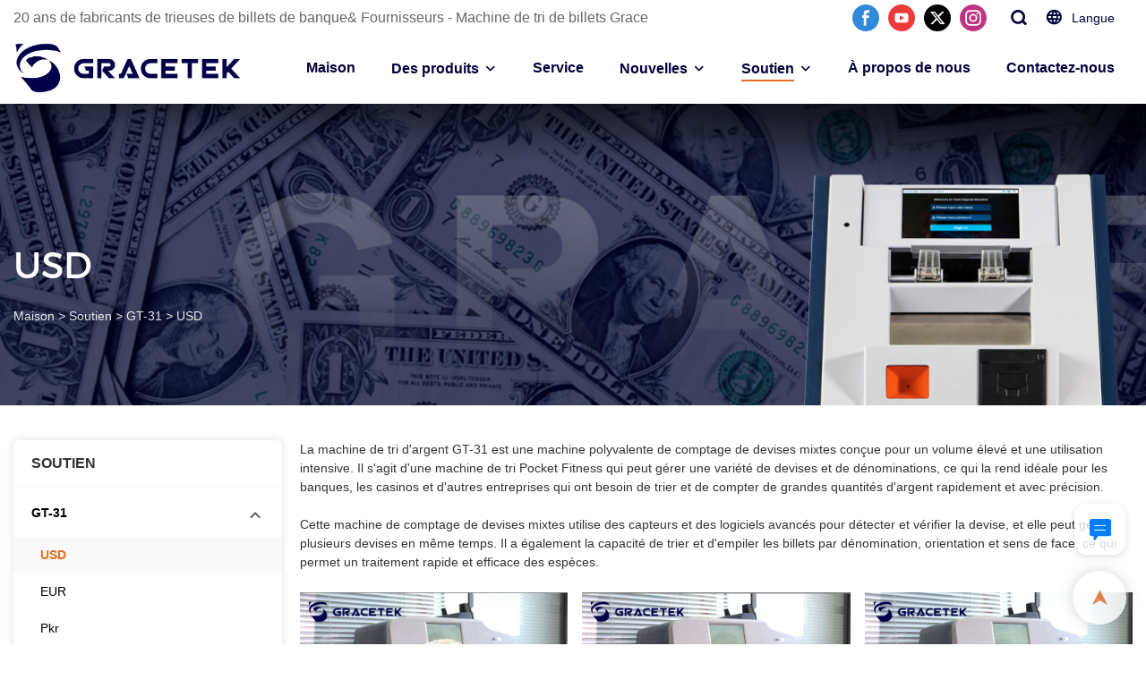

--- FILE ---
content_type: text/html; charset=UTF-8
request_url: https://www.grace-chn.com/fr/news-56893
body_size: 47078
content:
<!DOCTYPE html>
<html lang="fr">
<head>
    <meta charset="UTF-8">
    <title>Machine de tri d&#039;argent GT-31 USD - Assistance produit Grace</title>
    <meta name="viewport" content="width=device-width,initial-scale=1.0,minimum-scale=1.0,maximum-scale=1.0,user-scalable=no">
    <meta http-equiv="X-UA-Compatible" content="ie=edge">
    <meta name="keywords" content="Machine de tri d&#039;argent, machine de tri d&#039;USD">
    <meta name="description" content="La trieuse d&#039;argent GT-31 USD de Grace Product Support compte et trie avec précision plusieurs devises, tout en détectant les faux billets. Il est compact et personnalisable pour les entreprises qui gèrent de grosses sommes d&#039;argent.">
    <meta property="og:title" content="Machine de tri d&#039;argent GT-31 USD - Assistance produit Grace" />
    <meta property="og:description" content="La trieuse d&#039;argent GT-31 USD de Grace Product Support compte et trie avec précision plusieurs devises, tout en détectant les faux billets. Il est compact et personnalisable pour les entreprises qui gèrent de grosses sommes d&#039;argent." />
    <meta property="og:url" content="https://www.grace-chn.com/fr/news-56893" />
            <meta property="og:image" content="https://img001.video2b.com/948/file1718865901048.png" />
                    <meta property="og:image:width" content="537">
                            <meta property="og:image:height" content="169">
                
        <meta name="google-site-verification" content="PU2-nwweTYrVTY-aWOikQVWy3QOfbzFgNvCr4nJd6Xw" />
<meta name="msvalidate.01" content="4ABDB34E4F1A19BA4F1BDF88A4477DBB" />
<meta name="yandex-verification" content="c4b65e2cc0a41987" />
                <meta name="csrf-ip" content="107.155.1.240">
        <meta name="csrf-token" content="Fx37iMd8KyKj96cPCHkVyd698mHvdOWuoAtlC9YC">
        <meta http-equiv="x-dns-prefetch-control" content="on">
        <link rel="canonical" href="https://www.grace-chn.com/fr/news-56893" />
        <link rel="preconnect" href="https://www.grace-chn.com/fr/news-56893">
    <link rel="preconnect" href="https://img001.video2b.com">
        <link rel="dns-prefetch" href="https://www.grace-chn.com/fr/news-56893">
    <link rel="dns-prefetch" href="https://img001.video2b.com">
    <link rel="dns-prefetch" href="https://www.googleadservices.com">
    <link rel="dns-prefetch" href="https://www.googletagmanager.com">
    <link rel="dns-prefetch" href="https://www.google-analytics.com">
    <link rel="dns-prefetch" href="https://g.alicdn.com">
    <!--<link/>-->
                        <link rel="alternate" hreflang="ar" href="https://www.grace-chn.com/ar/news-56893"/>
                    <link rel="alternate" hreflang="cs" href="https://www.grace-chn.com/cs/news-56893"/>
                    <link rel="alternate" hreflang="de" href="https://www.grace-chn.com/de/news-56893"/>
                    <link rel="alternate" hreflang="en" href="https://www.grace-chn.com/news-56893"/>
                    <link rel="alternate" hreflang="es" href="https://www.grace-chn.com/es/news-56893"/>
                    <link rel="alternate" hreflang="fr" href="https://www.grace-chn.com/fr/news-56893"/>
                    <link rel="alternate" hreflang="it" href="https://www.grace-chn.com/it/news-56893"/>
                    <link rel="alternate" hreflang="pl" href="https://www.grace-chn.com/pl/news-56893"/>
                    <link rel="alternate" hreflang="pt" href="https://www.grace-chn.com/pt/news-56893"/>
                    <link rel="alternate" hreflang="ru" href="https://www.grace-chn.com/ru/news-56893"/>
                    <link rel="alternate" hreflang="th" href="https://www.grace-chn.com/th/news-56893"/>
                    <link rel="alternate" hreflang="tr" href="https://www.grace-chn.com/tr/news-56893"/>
                    <link rel="alternate" hreflang="vi" href="https://www.grace-chn.com/vi/news-56893"/>
                <link rel="icon" href="https://img001.video2b.com/948/file1625822863577.png" type="image/x-icon" />
    <link rel="shortcut icon" href="https://img001.video2b.com/948/file1625822863577.png" type="image/x-icon" />
        <script>
        window.dataLayer = window.dataLayer || [];
        function gtag(){dataLayer.push(arguments);}
        gtag('consent', 'default', {
            'ad_storage': 'granted',
            'ad_user_data': 'granted',
            'ad_personalization': 'granted',
            'analytics_storage': 'granted'
        });
        console.log('granted_ad_storage_cookie init:','granted');
    </script>
    <script type="application/ld+json">[
    {
        "@context": "https:\/\/schema.org",
        "@type": "Organization",
        "url": "https:\/\/www.grace-chn.com",
        "logo": "https:\/\/img001.video2b.com\/948\/file1718865901048.png",
        "name": "Beijing Grace Ratecolor Technology Co., Ltd.",
        "alternateName": "GRACETEK",
        "email": "sales@grace-chn.com",
        "sameAs": [
            "https:\/\/www.facebook.com\/GRACE-Banknote-Fitness-Sorting-Machine-and-Cash-Deposit-Machine-100684415660765\/",
            "https:\/\/www.youtube.com\/channel\/UCbawt-FU_I8Z2oC6p7DLF_A",
            "https:\/\/twitter.com\/BeijingGrace",
            "https:\/\/www.instagram.com\/3308_george\/"
        ]
    },
    {
        "@context": "https:\/\/schema.org",
        "@type": "BreadcrumbList",
        "itemListElement": [
            {
                "@type": "ListItem",
                "position": 1,
                "name": "Maison",
                "item": "https:\/\/www.grace-chn.com\/fr"
            },
            {
                "@type": "ListItem",
                "position": 2,
                "name": "Soutien",
                "item": "https:\/\/www.grace-chn.com\/fr\/news"
            },
            {
                "@type": "ListItem",
                "position": 3,
                "name": "GT-31",
                "item": "https:\/\/www.grace-chn.com\/fr\/news-24725"
            },
            {
                "@type": "ListItem",
                "position": 4,
                "name": "USD",
                "item": "https:\/\/www.grace-chn.com\/fr\/news-56893"
            }
        ]
    }
]</script>
    <!-- css -->
    <link rel="stylesheet" href="/css/common_3.css?v=1717671614">
    <style>
        .iconfenxiang_boxs_m ul {
            flex-wrap: wrap;
        }

        .iconfenxiang_boxs_m li {
            margin-bottom: 8px;
        }

        .iconfenxiang_boxs_m .iconfenxiang_wauto {
            margin: 0 -6px
        }

        .iconfenxiang_boxs_m .iconfenxiang_wauto li:first-child {
            padding-left: 6px;
        }
        .cookie-tip {
            position: fixed;
            bottom: 0;
            left: 0;
            right: 0;
            z-index: 1001;
            background: rgba(0,0,0,.8);
            color:#fff;
            transition:.3s;
            display:flex;
            align-items: center;
            justify-content: center;
            padding:24px 9px;
            min-height: 80px;
        }

        .cookie-tip--hidden {
            opacity: 0;
            transform: translateY(300px)
        }

        .cookie-tip__container {flex-grow: 1;display: flex;align-items: center;width: 100%;margin: 0;}

        .cookie-tip__text {flex-grow: 1;margin-right: 24px;}

        .cookie-tip__btn {
            margin: -4px 5px;
        }
        .cookie-tip__flex {
            display: flex;
            justify-content: space-between;
        }

        @media (max-width:768px) {
            .cookie-tip__container {
                flex-direction:column;
            }

            .cookie-tip__text{
                align-self:stretch;
                margin:0 0 20px
            }
        }

        .bottom-inquiry-box {
            position: fixed;
            top: 0;
            left: 0;
            width: 100%;
            height: 100%;
            z-index: 99998;
            transition: .3s;
        }

        .bottom-inquiry-box--hidden {
            visibility: hidden;
            opacity: 0;
        }

        .bottom-inquiry-box__bg {
            position: absolute;
            top: 0;
            left: 0;
            width: 100%;
            height: 100%;
            background: rgba(0,0,0,.4);
        }

        .bottom-inquiry-box__form {
            position: absolute;
            background: #fff;
            border-radius: 16px 16px 0 0;
            box-shadow: 0 0 8px rgba(0,0,0,.1);
            top:48px;
            left: 0;
            width: 100%;
            bottom: 0;
            color: rgba(0,0,0,.8);
            display: flex;
            flex-direction: column;
            transition: .2s;
        }

        .bottom-inquiry-box--hidden .bottom-inquiry-box__form {
            transform: translateY(100%);
        }

        .bottom-inquiry-box__close {
            position: absolute;
            top: 10px;
            right: 10px;
            padding: 10px;
            background: transparent;
            outline: 0;
            border: 0;
            border-radius: 0;
            color: rgba(0,0,0,.8);
            transition: .3s;
            cursor: pointer;
        }

        .bottom-inquiry-box__title {
            font-weight: 700;
            font-size: 16px;
            margin: 16px 20px 8px;
        }

        .bottom-inquiry-box__scroll {
            overflow: auto;
            padding: 0 20px;
        }

        .bottom-inquiry-box__label {
            display: block;
            margin: 12px 0 20px;
            position: relative;
        }

        .bottom-inquiry-box__label--error {
            color: #ff4000;
        }

        .bottom-inquiry-box__input {
            width: 100%;
            display: block;
            padding: 9px 0;
            font-size: 14px;
            line-height: 1.5;
            border: 0;
            border-bottom: 1px solid rgba(0,0,0,.1);
            border-radius: 0;
            outline: 0;
            color: inherit;
            transition: .3s;
            resize: none;
        }

        .bottom-inquiry-box__input:hover,.bottom-inquiry-box__input:focus {
            border-color: var(--c-color);
        }

        .bottom-inquiry-box__label--error .bottom-inquiry-box__input {
            border-color: currentColor;
        }

        .bottom-inquiry-box__input::-webkit-input-placeholder {
            color: transparent;
            transition: .2s;
        }

        .bottom-inquiry-box__input:focus::-webkit-input-placeholder, .js-select-open .bottom-inquiry-box__input::-webkit-input-placeholder {
            color: rgba(0,0,0,.4);
        }

        .bottom-inquiry-box__tip {
            position: absolute;
            top: 9px;
            left: 0;
            opacity: .55;
            transition: .2s;
            transform-origin: left;
        }

        :required+.bottom-inquiry-box__tip:before {
            content: '*';
            color: #ff4000;
        }

        .bottom-inquiry-box__input:focus+.bottom-inquiry-box__tip,.bottom-inquiry-box__input--active+.bottom-inquiry-box__tip, .js-select-open .bottom-inquiry-box__tip {
            transform: translateY(-1.5em) scale(.85);
        }

        .bottom-inquiry-box__error {
            position: absolute;
            top: -1.5em;
            margin-top: 9px;
            right: 0;
            opacity: 0;
            visibility: hidden;
            transition: .2s;
        }

        .bottom-inquiry-box__label--error .bottom-inquiry-box__error {
            visibility: visible;
            opacity: 1;
        }

        .bottom-inquiry-box__attachment {
            color: rgba(0,0,0,.4);
            margin: 20px 0;
        }

        .bottom-inquiry-box__attachment-box {
            display: flex;
        }

        .bottom-inquiry-box__file {
            width: 100px;
            height: 100px;
            border: 1px dashed;
            position: relative;
            overflow: hidden;
            margin-top: 4px;
            cursor: pointer;
            display: flex;
            align-items: center;
            justify-content: center;
            margin-right: 20px;
            cursor: pointer;
        }

        .bottom-inquiry-box__file:before {
            content: '+';
            font-size: 40px;
        }

        .bottom-inquiry-box__file:hover {
            color: rgba(0,0,0,.8);
        }

        .bottom-inquiry-box__file input {
            opacity: 0;
            position: absolute;
        }

        .bottom-inquiry-box__attachment-box .attachment_ul {
            flex-grow: 1;
        }

        .bottom-inquiry-box__attachment-box .attachment_ul .file_txt{padding-right:140px;position:relative;overflow:hidden;text-overflow:ellipsis;white-space:nowrap;line-height:20px;max-width:100%;height:20px;display: block;}
        .bottom-inquiry-box__attachment-box .attachment_ul .operations{position:absolute;top:0;right:0;width:140px;padding-left:20px;}


        .bottom-inquiry-box__subscribe {
            margin-bottom: 16px;
        }

        .bottom-inquiry-box__check {
            vertical-align: middle;
            margin-right: 4px;
            margin-bottom: 2px;
        }

        .bottom-inquiry-box__btn {
            display: block;
            height: 36px;
            line-height: 36px;
            color: #fff;
            border: 0;
            padding: 0;
            border-radius: 6px;
            outline: 0;
            transition: .3s;
            cursor: pointer;
            margin: 8px 20px 16px;
            flex-shrink: 0;
        }

        .bottom-inquiry-box__btn:hover,.bottom-inquiry-box__btn:focus,.bottom-inquiry-box__close:hover,.bottom-inquiry-box__close:focus {
            opacity: .8;
        }

        .bottom-inquiry-box__btn:active,.bottom-inquiry-box__close:active {
            opacity: 1;
        }

        .external-chat-box {
            position: fixed;
            top: 50%;
            left:0;
            transform: translateY(-50%);
            width: 48px;
            padding: 4px 8px;
            background: rgba(0,0,0,.35);
            border-radius: 0 4px 4px 0;
            transition: .2s;
            z-index: 9999;
        }

        .external-chat-box--collapse {
            transform: translateY(-50%) translateX(-100%);
        }

        .external-chat-box__toggle {
            position: absolute;
            top: 50%;
            left: 100%;
            border-radius: 0 4px 4px 0;
            color: #fff;
            background: inherit;
            margin-top: -20px;
            padding: 0 4px;
            line-height: 40px;
            font-size: 14px;
            cursor: pointer;
            /*transition: .3s;*/
            border: 0;
            outline: 0;
        }

        .external-chat-box__toggle:hover,.external-chat-box__toggle:focus {
            /* background-color: rgba(0,0,0,.45); */
        }

        .external-chat-box__item {
            display: block;
            text-decoration: none;
            width: 32px;
            height: 32px;
            margin: 12px 0;
            background: center no-repeat;
            border-radius: 99px;
            transition: .3s;
        }

        .external-chat-box__item--qq {
            background-color: #1890ff;
            background-image: url(/images/chat-icons/qq.svg);
            background-size: 14px;
        }

        .external-chat-box__item--qq:hover,.external-chat-box__item--qq:focus {
            background-color: #40a9ff;
        }

        .external-chat-box__item--wechat {
            background-color: #46bb36;
            background-image: url(/images/chat-icons/wechat.svg);
            background-size: 17px;
        }

        .external-chat-box__item--wechat:hover,.external-chat-box__item--wechat:focus {
            background-color: #70ca63;
        }

        .external-chat-box__item--skype {
            background-color: #00aff0;
            background-image: url(/images/chat-icons/skype.svg);
            background-size: 16px;
        }

        .external-chat-box__item--skype:hover,.external-chat-box__item--skype:focus {
            background-color: #30c8f3;
        }

        .external-chat-box__item--whatsapp {
            background-color: #1dd367;
            background-image: url(/images/chat-icons/whatsapp.svg);
            background-size: 18px;
        }

        .external-chat-box__item--whatsapp:hover,.external-chat-box__item--whatsapp:focus {
            background-color: #44e388;
        }

        .external-chat-popup {
            position: fixed;
            top: 0;
            left: 0;
            width: 100%;
            height: 100%;
            z-index: 9999;
            transition: .3s;
        }

        .external-chat-popup--hidden {
            visibility: hidden;
            opacity: 0;
        }

        .external-chat-popup__bg {
            position: absolute;
            top: 0;
            left: 0;
            width: 100%;
            height: 100%;
            background: rgba(0,0,0,.4);
        }

        .external-chat-popup__dialog {
            width: 300px;
            max-width: 100%;
            margin: 15vh auto;
            padding: 30px;
            background: #fff;
            text-align: center;
            position: relative;
            border-radius: 2px;
            box-shadow: 0 4px 14px rgba(0,0,0,.06), 0 0 6px rgba(0,0,0,.1);
            transition: .2s;
        }

        .external-chat-popup--hidden .external-chat-popup__dialog {
            transform: translateY(-100%);
        }

        .external-chat-popup__text {
            font-size: 18px;
            margin-bottom: 20px;
        }
    </style>
    
        <style link-color-css>:root {--c-color:#ff5100;--c-line-height:1.4;--c-font-size:14px;}a:hover,.font-color-a a,.font-color-a a:hover,.font-color,.font-color-hover:hover,.font-color-before:before,.font-color-hover-before:hover:before,.font-color-after:after,.font-color-hover-after:hover:after{color:var(--c-color)!important}.border_color,.border-color,.btn-primary:focus,.btn-primary,.btn-primary:hover,.border-color-a a,.border-color-a a:hover,.border-color-hover:hover,.border-color-before:before,.border-color-hover-before:hover:before,.border-color-after:after,.border-color-hover-after:hover:after{border-color:var(--c-color)!important;}.bg-color,.btn-primary,.btn-primary:hover,.bg-color-a a,.bg-color-a a:hover,.bg-color-hover:hover,.bg-color-before:before,.bg-color-hover-before:hover:before,.bg-color-after:after,.bg-color-hover-after:hover:after{background-color:var(--c-color)!important}.bg-color-h a{color:var(--c-color)!important}.bg-color-h a:hover{background-color:var(--c-color)!important;color:#fff !important;}.swiper-pagination-bullet:hover,.swiper-pagination-bullet-active{background-color:var(--c-color)!important}.btn-bg:hover,.tem-btn-1,.tem-btn-2,.tem-btn-3,.tem-btn-4,.tem-btn-5,.tem-btn-6,.tem-btn-7,.tem-btn-8,.tem-btn-9{color:var(--c-color)!important}.btn-bg,.tem-btn-1,.tem-btn-2,.tem-btn-3,.tem-btn-4,.tem-btn-5,.tem-btn-6,.tem-btn-7,.tem-btn-8,.tem-btn-9,.tem01-page .pagination>.active>a,.tem01-page .pagination>.active>span,.tem01-page .pagination>.active>a:hover,.tem01-page .pagination>.active>span:hover,.tem01-page .pagination>.active>a:focus,.tem01-page .pagination>.active>span:focus{border-color:var(--c-color)}.btn-bg,.btn-bg:hover,.tem-btn-3:before,.tem-btn-4:before,.tem-btn-5:before,.tem-btn-6:before,.tem-btn-7:before,.tem-btn-7:after,.tem-btn-8:before,.tem-btn-8:after,.tem-btn-9:before,.tem-btn-9:after,.tem01-page .pagination>.active>a,.tem01-page .pagination>.active>span,.tem01-page .pagination>.active>a:hover,.tem01-page .pagination>.active>span:hover,.tem01-page .pagination>.active>a:focus,.tem01-page .pagination>.active>span:focus{background-color:var(--c-color)}.tem-btn-1,.tem-btn-2{background:-webkit-linear-gradient(left,var(--c-color),var(--c-color)) no-repeat;background:linear-gradient(to right,var(--c-color),var(--c-color)) no-repeat}.tem-btn-1:hover,.tem-btn-2:hover,.tem-btn-3:hover,.tem-btn-4:hover,.tem-btn-5:hover,.tem-btn-6:hover,.tem-btn-7:hover,.tem-btn-8:hover,.tem-btn-9:hover,.tem01-page .pagination>.active>a,.tem01-page .pagination>.active>span,.tem01-page .pagination>.active>a:hover,.tem01-page .pagination>.active>span:hover,.tem01-page .pagination>.active>a:focus,.tem01-page .pagination>.active>span:focus{color:#FFF}.btn-bg:hover{border-color:#FFF}.swiper-container .swiper-pagination-bullet{background:#bbb;opacity:.5;}.swiper-pagination-bullet-active{opacity:1!important;}[playback_mode="current"]+.video_js_play_btn{z-index: 24!important}[playback_mode="global"]+.video_js_play_btn{z-index: 24!important}[playback_mode="popup"]+.video_js_play_btn{z-index: 24!important}[playback_mode="current"]~.prism-player{z-index: 24!important}[playback_mode="global"]~.prism-player{z-index: 24!important}[playback_mode="popup"]~.prism-player{z-index: 24!important}</style><style>:root{--c-color:#E66C23}.container{max-width:1440px}.top_title,.title{font-family:Montserrat-Regular-8,Arial,myanmar_font}body,html,.body_color_bgs{font-family:Arial,Arial,myanmar_font}:root {                --btn-style-deep:solid;--btn-color-deep:#fff;--btn-bg-color-deep:var(--c-color);--btn-border-color-deep:var(--c-color);--btn-radius-deep:6px;--btn-width-deep:1px;                --btn-style-shallow:solid;--btn-color-shallow:var(--c-color);--btn-bg-color-shallow:#fff;--btn-border-color-shallow:#fff;--btn-radius-shallow:6px;--btn-width-shallow:1px;                }.btn[btn-types="shallow"]{color:rgba(3, 2, 55, 1);font-size:14px;border-color:rgba(0,0,0,0);border-style:solid;border-width:1px;background-color:rgba(255, 255, 255, 1);border-top-left-radius:0px;border-top-right-radius:0px;border-bottom-left-radius:0px;border-bottom-right-radius:0px;}.btn[btn-types="deep"]{color:#FFFFFF;font-size:14px;border-color:rgba(0,0,0,0);border-style:solid;border-width:1px;background-color:rgba(3, 2, 55, 1);border-top-left-radius:0px;border-top-right-radius:0px;border-bottom-left-radius:0px;border-bottom-right-radius:0px;}:root {                --inp-style-deep:solid;--inp-color-deep:#fff;--inp-bg-color-deep:var(--c-color);--inp-border-color-deep:var(--c-color);--inp-radius-deep:6px;--inp-width-deep:1px;                --inp-style-shallow:solid;--inp-color-shallow:var(--c-color);--inp-bg-color-shallow:#fff;--inp-border-color-shallow:#fff;--inp-radius-shallow:6px;--inp-width-shallow:1px;                }.form_inp[inp-types="shallow"]{color:rgba(71, 71, 74, 1);font-size:14px;border-color:#FFFFFF;border-style:solid;border-width:1px;background-color:#FFFFFF;border-top-left-radius:0px;border-top-right-radius:0px;border-bottom-left-radius:0px;border-bottom-right-radius:0px;}.form_inp[inp-types="deep"]{color:#FFFFFF;font-size:14px;border-color:#ff5100;border-style:solid;border-width:1px;background-color:#ff5100;border-top-left-radius:0px;border-top-right-radius:0px;border-bottom-left-radius:0px;border-bottom-right-radius:0px;}.share_fun_box{display:none;}.share_fun_box2 ul li[data-network="share"]{display:none;}[direction]{align-items:stretch;}.there_video_icons{background-image:url(/images/video_play_1.png);}.there_video_icons{opacity:1;}</style><style mos-id="v6204a7123f308">.tem01_copyright{text-align:center;padding-top:10px;padding-bottom:10px;border-top:1px solid rgba(144,144,144,.2);}#v6204a7123f308{background-color:rgba(3, 2, 55, 1);color:rgba(255, 255, 255, 0.6);text-align:center;padding-top:1vw;padding-bottom:1vw;}#v6204a7123f308 .container{}</style>    <style mos-id="v62062eb5062d1">    .flex {display: flex; align-items: center; justify-content: start;}    .tem_footer_section_02 {padding: 20px 0; background: #000; color: #fff;}    .tem_footer_02 {position: relative;}    .tem_footer_02 .iconfenxiang_boxs_m{padding-bottom: 20px;}    .tem_footer_02 .iconfenxiang_boxs_m .go_fast {color: inherit;}    .tem_footer_02 .footer_li {flex: 1; padding-right: 90px; position: relative;}    .tem_footer_02 .footer_li:last-child {padding-right: 0;}    .tem_footer_02 .li_head {font-size: 16px; font-weight: bold; margin-bottom: 10px;}    .tem_footer_02 .con_ul {font-size: 14px; line-height: 26px;}    .tem_footer_02 .con_ul a {display: initial;}    .tem_footer_02 .iconfenxiang_boxs {display: none; padding-right: 10px;}    .tem_footer_02 .btn_con_box {margin-top: 10px; color: #fff;}    .tem_footer_02 .btn {padding: 5px 40px;}    .tem_footer_02 .lan_a {padding-top: 10px;}    .tem_footer_02 .lan_a a {display: initial; cursor: pointer;}    .tem_footer_02 .sitemap {        font-size: 14px;        letter-spacing: 0;        font-weight: 400;    }    .tem_footer_02 .sitemap-line {        display: inline-block;        width: 1px;        height: 16px;        background-color: rgba(216,216,216,.5);        margin: 0 8px;    }    @media (min-width: 768px){      /* .tem_footer_02 .iconfenxiang_boxs_m {display: none !important;} */      .tem_footer_02 .footer_ul {display: flex; align-items: start; flex-wrap: wrap;}      .tem_footer_02 .sitemap-box {display: none;}    }    @media (max-width: 770px){      .tem_footer_02 .iconfenxiang_boxs_m {justify-content: center;}      .tem_footer_02 .footer_ul {display: none !important;}    }    #v62062eb5062d1{background-color:rgba(3, 2, 55, 1);color:rgba(255, 255, 255, 0.6);padding-top:4vw;padding-bottom:4vw;}#v62062eb5062d1 .container{}#v62062eb5062d1 .btn_box{text-align:left}  </style>              <style mos-id="v6204b9a433b41">    .tem_data_list_1 .ai_products_list_box{line-height:1.4;position:relative;}    .tem_data_list_1 .ai_products_list_box .bread{padding:20px 0;}    .tem_data_list_1 .ai_products_list_box .bread li{display: inline-block;}    .tem_data_list_1 .ai_products_list_box .text_box h1{font-size:48px;padding:20px 0 40px;text-align:center;margin:0;}    .tem_data_list_1 .ai_products_list_box a{color: inherit;}    .tem_data_list_1 .ai_products_list_ul{position: relative;padding-bottom:30px;overflow:hidden;}    .tem_data_list_1 .ai_products_list_ul a{display: block;}    .tem_data_list_1 .ai_products_list_ul ul{margin:0;display: flex;flex-wrap: wrap;width:auto;margin-left:-8px;margin-right:-8px;}    .tem_data_list_1 .ai_products_list_ul li{padding:8px;margin:0;}    .tem_data_list_1 .ai_products_list_ul .li_border {display: flex;flex-direction: column;height: 100%;}    .tem_data_list_1 .ai_products_list_ul .li_border a {flex: 1;}    .tem_data_list_1 .ai_products_list_ul .li_border .img_par {display: flex;justify-content: center;align-items: center;height: 100%;position: relative;}    .tem_data_list_1 .ai_products_list_ul .li_border .img_mask {backdrop-filter: blur(10px);display: block;position: absolute;top: 0;left: 0;height: 100%;width: 100%;z-index: 0;}    .tem_data_list_1 .ai_products_list_ul .text{padding:0px;padding-top:10px;}    .tem_data_list_1 .ai_products_list_ul .text .title{font-size: 16px;margin-bottom:6px;width: 100%;overflow: hidden;text-overflow: ellipsis;-webkit-line-clamp: 2;display: -webkit-box;-webkit-box-orient: vertical;}    .tem_data_list_1 .ai_products_list_ul .text .describe{font-size: 14px;font-weight: 400;width: 100%;overflow: hidden;text-overflow: ellipsis;-webkit-line-clamp: 2;display: -webkit-box;-webkit-box-orient: vertical;}    .tem_data_list_1 .ai_products_list_ul .text .date{font-size:12px;opacity:.6;padding-top:6px;}    @media (max-width: 1024px){    .tem_data_list_1 .ai_products_list_box .bread{padding:10px 0;}    .tem_data_list_1 .products_ul_box{padding-left:0 !important;}    }    @media (max-width: 768px){    .tem_data_list_1 .ai_products_list_ul ul li{display: block;max-width:none;}    .tem_data_list_1 .ai_products_list_box .text_box h1{font-size:18px;padding:0 0 20px;}    }            .tem_data_list_1 .news_details_left_block{box-shadow: 0px 0px 9px 1px rgba(0, 0, 0, 0.1);border-radius: 6px;margin-bottom:20px;background-color:#fff;}    .tem_data_list_1 .search_box .input_group{display: flex;margin-bottom: 12px;}    .tem_data_list_1 .search_box .input_group input{width: 100%;max-width: 370px;height: 36px;line-height: 36px;font-size: 14px;border: 1px solid rgba(0, 0, 0, 0.15);border-right: 0;padding: 0 10px;}    .tem_data_list_1 .search_box .input_group input:focus{outline:unset}    .tem_data_list_1 .search_box .input_group_btn{cursor: pointer;width: 36px;height: 36px;line-height: 36px;font-size: 14px;border: 1px solid rgba(0, 0, 0, 0.15);color: rgba(0, 0, 0, 0.45);text-align: center;}    .tem_data_list_1 .search_box .input_group_btn:hover{background: #EA0007;color: #fff;}    .tem_data_list_1 .search_box .search_result{font-size: 16px;color: #4D4C4D;margin-bottom: 12px;display: none;}    .tem_data_list_1 .search_box .search_result .search_keyword{color: #EA0007;}    .tem_data_list_1 .li_container{position:relative;display:flex;}    .tem_data_list_1 .li_nav_left{width:300px;min-width:300px;max-width:300px;position:relative;}    .tem_data_list_1 .li_container.left_none .li_nav_left{display:none;}    .tem_data_list_1 .li_container.left_none .products_ul_box{padding-left:0;}    .tem_data_list_1 .right_navigation_menus{padding:0px 0px 10px;}    .tem_data_list_1 .news_details_left_block.right_navigation_menus h2{padding:14px 20px;border-bottom:1px solid rgba(144,144,144,.1);}    .tem_data_list_1 .right_nav{position:relative;padding-top:8px;}    .tem_data_list_1 .right_nav li{position:relative;}    .tem_data_list_1 .right_nav .text{position:relative;overflow:hidden;padding-right:20px;transition:.3s;}    .tem_data_list_1 .right_nav li>.text:hover{background-color:rgba(144,144,144,.1);}    .tem_data_list_1 .right_nav a{position:relative;max-width:100%;overflow:hidden;display:block;padding-left:20px;padding-right:40px;padding-top:10px;padding-bottom:10px;}    .tem_data_list_1 .right_nav .i_con{position:absolute;width:20px;height:20px;line-height:20px;text-align:center;top:50%;margin-top:-10px;right:20px;transition:.3s;opacity:.6;}    .tem_data_list_1 .right_nav .nav_ul{display:none;}    .tem_data_list_1 .right_nav .nav_ul .text{padding-left:20px;}    .tem_data_list_1 .right_nav .nav_ul li.xia> .text a,    .tem_data_list_1 .right_nav .nav_ul .text a{padding-left:10px;}    .tem_data_list_1 .right_nav .nav_ul .nav_ul li .text a{padding-left:20px;}    .tem_data_list_1 .right_nav>li.active> .text{font-weight:bold;}    .tem_data_list_1 .right_nav li.active> .text{font-weight:bold;}    .tem_data_list_1 .right_nav li.active> .text.font-color{background-color:rgba(144,144,144,.06);}    .tem_data_list_1 .right_nav li.active> .text .i_con{transform:rotate(-90deg);}    .tem_data_list_1 .right_nav li.xia> .text{padding:0px 40px 0px 20px;}    .tem_data_list_1 .right_nav li.xia> .text a{padding:10px 0;display:inline-block;}    .tem_data_list_1 .product_enquiry_box{padding-top:10px;padding-bottom:10px;line-height:1.4;}    .tem_data_list_1 .product_enquiry_box .boxs_top{color:#09090A;margin-bottom:15px;}    .tem_data_list_1 .product_enquiry_box .boxs_top .title{font-size:30px;margin-bottom:15px;}    .tem_data_list_1 .product_enquiry_box .boxs_top .describes{opacity:.8;font-size:14px;}    .tem_data_list_1 .product_enquiry_box .fl_row_s{display:flex;flex-wrap:wrap;margin-left:-10px;margin-right:-10px;margin-bottom:0;}    .tem_data_list_1 .product_enquiry_box .fl6_s{width:50%;padding-right:10px;padding-left:10px;}    .tem_data_list_1 .product_enquiry_box .fl12_s{width:100%;padding-right:10px;padding-left:10px;}    .tem_data_list_1 .product_enquiry_box .enquiry_label{display:block;border:none;position:relative;user-select:none;height:38px;padding:0 14px;background:#fff;margin-bottom:15px;border-radius:4px;border: 1px solid #DAD9D9;}    .tem_data_list_1 .product_enquiry_box .enquiry_inp{background:0 0;border:none;outline:0;color:inherit;height:100%;display:block;width:100%;font-size:inherit;box-shadow:none;font-weight:500;resize: none;color:#333;}    .tem_data_list_1 .product_enquiry_box textarea.enquiry_inp{line-height:20px;}    .tem_data_list_1 .product_enquiry_box .required_span{position:absolute;height:18px;line-height:18px;left:10px;top:10px;display:block;pointer-events:none;transition:.1s;font-weight:400;color:#131415;opacity:.5;}    .tem_data_list_1 .product_enquiry_box .required_span .font-color{display:none;}    .tem_data_list_1 .product_enquiry_box .enquiry_inp[required]+.required_span .font-color{display:inline;}    .tem_data_list_1 .product_enquiry_box .enquiry_inp:focus+.required_span,.tem_data_list_1 .product_enquiry_box .enquiry_label.js-select-open .required_span{margin-left:20px;opacity:0;}    .tem_data_list_1 .product_enquiry_box .enquiry_label.active .required_span{margin-top:-26px;left:0;}    .tem_data_list_1 .product_enquiry_box .required_tips{margin:0;position:absolute;left:2px;bottom:0;font-size:12px;color:#d90000;display:none;pointer-events:none;}    .tem_data_list_1 .product_enquiry_box .enquiry_label.errors{border-color:#d90000;}    .tem_data_list_1 .product_enquiry_box .enquiry_label.errors .required_tips{display:block;}    .tem_data_list_1 .product_enquiry_box .enquiry_btn_box{text-align:center;padding-top:10px;padding-bottom:20px;}    .tem_data_list_1 .product_enquiry_box .enquiry_btn_box .read_more_a{border-radius:4px;height:40px;border:none;font-size:14px;color:#FFFFFF;max-width:100%;outline:0;transition:.2s;padding:0;padding:0 30px;line-height:40px;}    .tem_data_list_1 .product_enquiry_box .enquiry_btn_box .read_more_a:hover{opacity:.7;}    .tem_data_list_1 .product_enquiry_box .enquiry_btn_box .read_more_a:active{opacity:1;}    .tem_data_list_1 .product_enquiry_box .enquiry_label.textarea_boxs{height:auto;padding:6px 14px;}    .tem_data_list_1 .product_enquiry_box .enquiry_label.textarea_boxs .enquiry_inp{height:auto;}    .tem_data_list_1 .product_enquiry_box .enquiry_label.textarea_boxs textarea.enquiry_label{height:auto;resize:none;}    @media (max-width:1024px){    .tem_data_list_1 .product_enquiry_box .fl6_s{width:100%;}    .tem_data_list_1 .li_nav_left{display:none;}    .tem_data_list_1 .mobile-reverse{display:flex;flex-direction:column-reverse}    .tem_data_list_1 .tem_pagination_1{margin-bottom: 20px;}    }    .tem_data_list_1 input.enquiry_inp_placeholder::-webkit-input-placeholder,    .tem_data_list_1 textarea.enquiry_inp_placeholder::-webkit-input-placeholder {color:transparent;font-size:12px;}    .tem_data_list_1 input.enquiry_inp_placeholder:-moz-placeholder,    .tem_data_list_1 textarea.enquiry_inp_placeholder:-moz-placeholder {color:transparent;font-size:12px;}    .tem_data_list_1 input.enquiry_inp_placeholder::-moz-placeholder,    .tem_data_list_1 textarea.enquiry_inp_placeholder::-moz-placeholder {color:transparent;font-size:12px;}    .tem_data_list_1 input.enquiry_inp_placeholder:-ms-input-placeholder,    .tem_data_list_1 textarea.enquiry_inp_placeholder:-ms-input-placeholder {color:transparent;font-size:12px;}    .tem_data_list_1 input.enquiry_inp_placeholder:focus::-webkit-input-placeholder,    .tem_data_list_1 textarea.enquiry_inp_placeholder:focus::-webkit-input-placeholder,    .tem_data_list_1 .js-select-open input.enquiry_inp_placeholder::-webkit-input-placeholder,    .tem_data_list_1 .js-select-open textarea.enquiry_inp_placeholder::-webkit-input-placeholder {color:inherit;opacity:.6;}    .tem_data_list_1 input.enquiry_inp_placeholder:focus:-moz-placeholder,    .tem_data_list_1 textarea.enquiry_inp_placeholder:focus:-moz-placeholder,    .tem_data_list_1 .js-select-open input.enquiry_inp_placeholder:-moz-placeholderr,    .tem_data_list_1 .js-select-open textarea.enquiry_inp_placeholder:-moz-placeholder {color:inherit;opacity:.6;}    .tem_data_list_1 input.enquiry_inp_placeholder:focus::-moz-placeholder,    .tem_data_list_1 textarea.enquiry_inp_placeholder:focus::-moz-placeholder,    .tem_data_list_1 .js-select-open input.enquiry_inp_placeholder::-moz-placeholderr,    .tem_data_list_1 .js-select-open textarea.enquiry_inp_placeholder::-moz-placeholder {color:inherit;opacity:.6;}    .tem_data_list_1 .js-select-open .enquiry_inp_placeholder:-ms-input-placeholder {color:inherit;opacity:.6;}    </style>    <style mos-id="v6204b9a433b41">    .tem_data_list_1 .inquiry_right_sticky_box{position:sticky;top:10px;}    .tem_data_list_1 .sticky_inquiry{position:sticky;top:10px;padding:6px 20px;border-radius: 4px;font-size:12px;}    .tem_data_list_1 .sticky_inquiry_head{padding:12px 0 12px;font-size:16px;font-weight:bold;}    .tem_data_list_1 .inquiry_right_sticky_box .product_enquiry_box .enquiry_btn_box{padding-bottom:20px;padding-top:0px;}    .tem_data_list_1 .inquiry_right_sticky_box .product_enquiry_box .enquiry_btn_box .read_more_a{display: block;width: 100%;cursor:pointer;}    .tem_data_list_1 .inquiry_right_sticky_box .product_enquiry_box .enquiry_btn_box[btn_text_align="center"] .read_more_a{margin:auto;}    .tem_data_list_1 .inquiry_right_sticky_box .product_enquiry_box .enquiry_btn_box[btn_text_align="right"] .read_more_a{margin:0 0 0 auto;}    .tem_data_list_1 .inquiry_right_sticky_box .product_enquiry_box .enquiry_btn_box .read_more_a[btn_screen]{width:auto;}    .tem_data_list_1 .inquiry_right_sticky_box .product_enquiry_box .enquiry_btn_box .read_more_a[btn_screen="1"]{width:100%;}    .tem_data_list_1 .btn_box{padding-bottom:20px;}    .tem_data_list_1 .btn_box[btn_text_align="center"]{text-align:center;}    .tem_data_list_1 .btn_box[btn_text_align="right"]{text-align:right;}    .tem_data_list_1 .btn_box .btn[btn_screen]{width:auto;}    .tem_data_list_1 .btn_box .btn[btn_screen="1"]{width:100%;}    .tem_data_list_1 .inquiry_right_sticky_box .product_enquiry_box .enquiry_label{border:none;background: #F2F2F2;margin-bottom:12px;}    .tem_data_list_1 .product_enquiry_box .enquiry_label.active .required_span{display:none;}    .tem_data_list_1 .products_ul_box{padding-left:20px;flex:1;overflow: hidden;}    .tem_data_list_1 .products_ul_box .products_text .title{font-size: 18px;margin-bottom:10px;}    .tem_data_list_1 .products_ul_box .products_text .describe{font-size: 14px;margin-bottom:15px;opacity:.8;}    .tem_data_list_1 .products_ul_box .products_text .describe p{margin:0;}    .tem_data_list_1 .list_link_artboard{position:relative;margin-bottom:20px;display:none;}    .tem_data_list_1 .list_link_artboard.list_top_show{display:block;}    .tem_data_list_1 .list_link_artboard a{color:inherit;}    .tem_data_list_1 .list_link_artboard .bg_artboard{box-shadow: 0px 0px 6px 0px rgba(0, 0, 0, 0.1);border-radius:2px;position:relative;height:55px;background-color:#fff;color:#333;}    .tem_data_list_1 .list_link_artboard .bg_artboard .r_l_box{position:absolute;top:0;right:0;line-height:55px;background-image:linear-gradient(270deg, #FFFFFF 70%, rgba(255,255,255,0.00) 100%);border-radius:8px;z-index:6;overflow:hidden;width:84px;text-align:right;user-select:none;padding-right:6px;height:55px;}    .tem_data_list_1 .list_link_artboard .bg_artboard .btn_l{width:24px;height:24px;text-align:center;cursor:pointer;line-height:24px;display:inline-block;opacity:0;pointer-events:none;transition:.2s;}    .tem_data_list_1 .list_link_artboard .bg_artboard .btn_l img{vertical-align:initial;}    .tem_data_list_1 .list_link_artboard .bg_artboard.right_sroll .btn_l{opacity:1;pointer-events:auto;}    .tem_data_list_1 .list_link_artboard .hidden_box{overflow:hidden;position:absolute;width:100%;height:55px;}    .tem_data_list_1 .list_link_artboard .list_box{position:absolute;top:0;left:0;transition:.2s;}    .tem_data_list_1 .list_link_artboard ul.list_one{display:flex;white-space:nowrap;padding:0 10px;line-height:55px;}    .tem_data_list_1 .list_link_artboard ul.list_one a{color:inherit;display:block;padding:0 20px;}    .tem_data_list_1 .list_link_artboard ul.list_one .text,    .tem_data_list_1 .list_link_artboard ul.list_one li,    .tem_data_list_1 .list_link_artboard ul.list_one .txt{position:relative;}    .tem_data_list_1 .list_link_artboard ul.list_one .txt.border-color::after{content:'';display:block;position:absolute;bottom:0;left:0;border-bottom:3px solid;border-color:inherit;width:100%;}    .tem_data_list_1 .list_link_artboard ul.list_one .icon_img{margin-left:4px;vertical-align:initial;}    .tem_data_list_1 .list_link_artboard .bg_artboard.right_sroll ul.list_one{padding-right:84px;}    .tem_data_list_1 .list_link_artboard .list_arrow{position:absolute;display:block;width:0;height:0;border-color:transparent;border-style:solid;border-width:8px;top:2px;left:0;border-top-color:#fff;border-bottom-width:0;transform:rotate(180deg) translate(50%);z-index:9;}    .tem_data_list_1 .list_link_artboard .list_arrow2{position:absolute;display:block;width:0;height:0;border-color:transparent;border-style:solid;border-width:10px;bottom:100%;right:32px;border-top-color:#fff;border-bottom-width:0;transform:rotate(180deg);z-index:9;}    .tem_data_list_1 .list_link_artboard .btn_m{display:none;}    .tem_data_list_1 .list_link_artboard .artboard_box{position:relative;}    .tem_data_list_1 .list_link_artboard ul.list_one .list_level_box{display:none;}    @media (min-width:1026px){    .tem_data_list_1 .list_link_artboard ul.list_one .list_level2 a{padding:8px 30px;display:block;}    .tem_data_list_1 .list_link_artboard ul.list_one .list_level2{background:#fff;box-shadow:rgba(0, 0, 0,0.2) 0 2px 6px;border-radius:5px;padding:10px 0;position:relative;max-height:200px;overflow:auto;}    .tem_data_list_1 .list_link_artboard .list_level_box{position:absolute;top:100%;left:0;line-height:20px;z-index:60;padding-top:10px;}    .tem_data_list_1 .list_link_artboard .list_level_box a{padding:8px 30px;display:block;}    .tem_data_list_1 .list_link_artboard .list_level_box .list_level2{background:#fff;box-shadow:rgba(0, 0, 0,0.2) 0 2px 6px;border-radius:5px;padding:10px 0;position:relative;max-height:200px;overflow:auto;}    .tem_data_list_1 .list_link_artboard .list_m_link{display:none!important;}    .tem_data_list_1 .list_link_artboard .list_level_box.leve_ul_box{display:none;}    .tem_data_list_1 .list_link_artboard .list_level_box .icon_img{position: relative;transform: rotate(-90deg);}    }    @media (max-width:1026px){    .tem_data_list_1 .list_link_artboard{display:block!important}    .tem_data_list_1 .list_link_artboard.m_list_top_hide.list_top_hide,    .tem_data_list_1 .list_link_artboard .list_level_box{display:none!important;}    .tem_data_list_1 .list_link_artboard ul.list_one .icon_img{display:none;}    .tem_data_list_1 .list_link_artboard ul.list_one a{padding:0 10px;}    .tem_data_list_1 .list_link_artboard .bg_artboard .r_l_box{display:block!important;width:60px;padding:0;padding-left:10px;}    .tem_data_list_1 .list_link_artboard .bg_artboard .btn_l{display:none;}    .tem_data_list_1 .list_link_artboard .btn_m{display:block;text-align:center;}    .tem_data_list_1 .list_link_artboard ul.list_one{padding:0 5px!important;padding-right: 55px!important;}    .tem_data_list_1 .list_link_artboard .bg_artboard{overflow:hidden;}    .tem_data_list_1 .list_link_artboard .list_m_link{position:absolute;left:0;top:100%;width:100%;background:#fff;box-shadow:rgba(0, 0, 0,0.2) 0 2px 16px;z-index:40;padding:10px 20px 20px;margin-bottom:60px;display:none;margin-top:15px;}    .tem_data_list_1 .list_link_artboard .list_m_link a{display:block;color:inherit;}    .tem_data_list_1 .list_link_artboard .list_m_link .text{padding:14px 0;line-height:20px;position:relative;padding-right:40px;}    .tem_data_list_1 .list_link_artboard .list_m_link .text .icon_img_box{position:absolute;right:0;top:50%;width:50px;height:40px;margin-top:-20px;line-height:40px;text-align:right;}    .tem_data_list_1 .list_link_artboard .list_m_link .text .icon_img_box .iconfont{position:relative;display:inline-block;}    .tem_data_list_1 .list_link_artboard .list_m_link ._li>.text{border-bottom:1px solid #F0F0F0;}    .tem_data_list_1 .list_link_artboard .list_m_link ._li>.text.font-color{border-color:initial;}    .tem_data_list_1 .list_link_artboard .list_m_link ._ul ul{padding:2px 0;display:none;}    .tem_data_list_1 .list_link_artboard .list_m_link ._li.active>ul{display:block;}    .tem_data_list_1 .list_link_artboard .list_m_link ._li.active>.text .iconfont{transform:rotate(180deg);}    .tem_data_list_1 .list_link_artboard .list_m_link ._ul ul .text{padding:9px 0;opacity:.8;}    .tem_data_list_1 .list_link_artboard .list_m_link ._ul ul a{padding-left:20px}    .tem_data_list_1 .list_link_artboard .list_m_link ._ul ul ul a{padding-left:40px}    }    .tem_data_list_1 .second-img {        position:absolute;top:0;left:0;z-index:3;width:100%;height:100%;display: none;transition: opacity 0.5s ease-in-out;display: flex;opacity: 0;        justify-content: center;align-items: center;    }    .tem_data_list_1 .second-img img{        height: 100%;        object-fit: cover;    }    .tem_data_list_1 .list_module_1:hover .second-img{ opacity: 1}    #v6204b9a433b41{}#v6204b9a433b41 .container{}#v6204b9a433b41 .btn_box{text-align:center}#v6204b9a433b41 .btn{display:block;width:100%;}#v6204b9a433b41 li .title{color:rgba(51, 51, 51, 1)}#v6204b9a433b41 li .describe{color:rgba(119, 119, 119, 1)}    </style>                <style mos-id="v6204b9a433b3b">    .tem_breadcrumb_1{position:relative;color:#fff;padding-top:11vw;padding-bottom:11vw;background-repeat:no-repeat;background-position:center;background-size:cover;text-align:center;background-color:#000000;}    .tem_breadcrumb_1 .text{position:relative;}    .tem_breadcrumb_1 .text .top_title{margin-bottom:20px;font-weight: 400;}    .tem_breadcrumb_1 .top_describe{font-size:14px;opacity:.9;}    .tem_breadcrumb_1 .absolute_box{position: absolute;left:0;top:0;width:100%;height:100%;}    @media (max-width:769px){        .tem_breadcrumb_1{padding:20px 0!important;background-image:none!important;}        .tem_breadcrumb_1 .top_describe,        .tem_breadcrumb_1 .top_describe *{font-size:14px!important;}    }    #v6204b9a433b3b{background-color:rgba(3, 2, 55, 1);color:#FFFFFF;text-align:left;padding-top:12vw;padding-bottom:7vw;}#v6204b9a433b3b .container{}@media (max-width: 768px){#v6204b9a433b3b{display:none;}}        </style>                <style mos-id="v62060ad86ae25">    .head_sousuos_active{overflow:hidden;}    ._header{width:100%;position:relative;height:0;z-index:999;color:#fff;font-size:16px;background-color:#000;padding-top:116px;--header-offset: -40px;}    ._header ul,    ._header li{margin:0;}    ._header_box{position:absolute;left:0;top:0;width:100%;}    ._header_con--bottom {padding-top:6px;padding-bottom:6px;}    .iconfenxiang_boxs{padding-right:10px;}    ._head_top{display:flex;line-height:40px;}    ._head_top .head_h1{flex:1;overflow:hidden;font-size:14px;margin:0;padding:0;padding-right:20px;font-weight:500;white-space:nowrap;text-overflow:ellipsis;line-height:inherit;}    ._head_top .icon_bx{display:flex;align-items: center;}    ._head_top .icon_bx.iconfenxiang_boxs{align-self: center;}    ._head_top .head_i{cursor:pointer;display:inline-block;width:40px;height:40px;line-height:40px;text-align:center;font-size:20px;font-weight:bold;}    ._head_bottom{display:flex;}    ._header .logo{height:60px;padding-right:40px;min-width:200px;line-height:60px;font-size:0;}    ._header .logo a{display:block;height:100%;width:100%;}    ._header .logo img{max-height:100%;display:inline-block;vertical-align:middle;}    ._header nav{flex:1;overflow:hidden;line-height:60px;display:flex;flex-direction:row-reverse;position:relative;height:60px;font-weight:bold;}    ._header .nav_box{overflow:hidden;line-height:60px;position:relative;transition:.3s;}    ._header .nav{display:flex;white-space:nowrap;}    ._header .nav li{padding:0 20px;border-color:inherit;}    ._header .nav li a{padding:4px 0;display:inline;background:none;}    ._header .nav li.active>a{border-bottom:2px solid;border-color:inherit;}    ._header .nav_ul{display:none;}    ._header nav.add{padding-right:20px;padding-left:20px;}    ._header .nav_btns{position:absolute;top:50%;height:30px;width:20px;margin-top:-15px;line-height:30px;text-align:center;font-size:14px;cursor:pointer;border-radius:2px;user-select:none;display:none;color:#fff;}    ._header nav.add .nav_btns{display:block;}    ._header .btn_l{left:0;}    ._header .btn_r{right:0;}    ._header .disabled{opacity:.5;cursor:no-drop;}    ._header .nav_button{outline:none;border:0;width:40px;height:50px;padding:10px;transition:all .45s;z-index:99;display:block;background:0;float:left;position:relative;z-index:4;margin-top:5px;cursor:pointer;display:none;color:inherit;}    ._header .nav_button_icon{position:absolute;width:20px;height:16px;left:0;top:0;right:0;bottom:0;margin:auto;}    ._header .nav_button_icon span{display:block;position:absolute;right:0;left:0;height:0px;transition:all .15s;border-bottom:2px solid;}    ._header .nav_button_icon span:nth-child(1){top: 50%;transform: translate3d(0,-50%,0);}    ._header .nav_button_icon span:nth-child(2){top: 0px;transform: translateZ(0) rotate(0) scaleX(1);}    ._header .nav_button_icon span:nth-child(3){bottom: 0px;transform: translateZ(0) rotate(0) scaleX(1);}    ._header .head_lan_txt{font-size:14px;padding-right:20px;}    .header_nav_li_box{position:absolute;left:0;top:0;background:#faf7f2;z-index:999;box-shadow:0 0 4px rgba(122,122,122,.8);display:none;border-radius:2px;color:#666;white-space:nowrap;}    .header_nav_li_box .nav_ul{padding:4px 0;display:block!important;}    .header_nav_li_box .nav_ul .nav_ul{display:none!important;}    .header_nav_li_box li{position:relative;}    .header_nav_li_box li.xia a{padding-right:30px;}    .header_nav_li_box li.xia .i_con{position: absolute;right: 8px;top: 50%;transform: translateY(-50%) rotate(-90deg);}    .header_nav_li_box a{display:block;padding:10px 14px;}    .header_nav_li_box a.font-color,    .header_nav_li_box a:hover{background:#fff;}    .header_nav_li_box ul,    .header_nav_li_box li{margin:0;}    @media (min-width:1026px){        ._header .nav_ul{display:none!important;}        ._header.head_fixed ._header_box{position:fixed;top:0;left:0;width:100%;background:inherit;transition:.3s;z-index:99;}        [switch_fixed=nav]._header.head_fixed ._header_box{top:var(--header-offset)}    }    .m_iconfenxiang_boxs.iconfenxiang_boxs{display:none!important;padding:0;}    .m_iconfenxiang_boxs.iconfenxiang_boxs ul{overflow:auto;}    @media (max-width:1025px){        .head_nav_active{overflow:hidden;}        .m_iconfenxiang_boxs.iconfenxiang_boxs{display:block!important;}        .m_iconfenxiang_boxs.iconfenxiang_boxs[btn_show="0"]{display:none!important;}        ._header .head_lan_txt{display:none;}        .header_nav_li_box{display:none!important;}        body ._header{height:60px;z-index:999;padding-top:0!important;padding-bottom:0!important;}        ._header_box{z-index:999;position:fixed;background:inherit;}        ._head_top .head_h1{display:none;}        ._head_top .head_i{height:60px;line-height:60px;}        ._head_bottom{position:absolute;display:block;left:0;top:0;height:60px;width:100%;background:inherit;}        ._header_con{padding:0!important;height:100%;position:relative;background:inherit;}        ._header .logo{width:200px;padding:4px 0;margin:auto;text-align:center;line-height:50px;}        ._header .logo img{margin:auto;}        ._header .nav_button{display:block;}        body.head_nav_active ._header .nav_button_icon span:nth-child(1){opacity:0;}        body.head_nav_active ._header .nav_button_icon span:nth-child(2){transform: rotate(45deg) translate3d(5px,5px,0);top:0}        body.head_nav_active ._header .nav_button_icon span:nth-child(3){transform: rotate(-45deg) translate3d(5px,-5px,0);bottom:0;}        ._header .nav_btns{display:none!important;}        ._header nav.add,        ._header nav{display:block;position:fixed;padding:0;top:61px;left:0;right:0;bottom:0;z-index:998;background-color:inherit;transform-origin:20px 0;transform:scale(0);overflow:hidden;transition:.3s;pointer-events:none;visibility:hidden;height:auto;font-weight:500;}        ._header .nav{display:block;line-height:1.4;font-size:16px;white-space:initial;}        ._header .nav li{padding:10px 20px;position:relative;padding:0;}        ._header .nav li a{padding:0;border:none;padding:10px 20px;display:inline-block;margin-right:40px;}        ._header .nav_ul{background:rgba(122,122,122,.06);margin-bottom:10px;}        ._header .nav_box .nav_ul li{padding-left:10px;padding-right:10px;}        ._header .nav li .i_con{position:absolute;right: 12px;top:10px;transition:.2s;}        body.head_nav_active ._header nav{transform:scale(1);visibility:visible;pointer-events:initial;padding-bottom:50px;}        ._header .nav_box{overflow:auto;width: 100%;height:100%;}        ._header .nav li.draw_act>.i_con{transform:rotate(-180deg);}        .header-slogan-box {            position: absolute;            right: 0;            top: 0;            height: 100%;            background-color: transparent!important;            z-index: 4;        }    }    #v62060ad86ae25{background-color:rgba(255, 255, 255, 1);color:rgba(3, 1, 59, 1);padding-top:0vw;}#v62060ad86ae25 .container{}    </style>            <!-- css end -->

    <!-- header style start -->
            <style>
.body_pages_pages ._header, .body_pages_products-detail ._header, .body_pages_vr-list ._header, .body_pages_products ._header, .body_pages_cases ._header, .body_pages_service ._header, .body_pages_news ._header, .body_pages_contact-us ._header, .body_pages_about-us ._header{padding-top:116px !important; background-color:#fff !important;  }


#v632bb4bde7bca li .describe { width: 86%;}
#v632bbbbe31fcf.public_lists_tem_1 .img_par {border: 1px solid #eee;}

#v632bbfbdd49a9.tem_picture_2 .img_li .img_par, .tem_picture_2 .img_li .icon_img {  max-width: 40px;}
#v632bbfbdd49a9.tem_picture_2 .img_li .title { padding-left: 24px;}
.tem_data_list_1 .ai_products_list_ul .text .title{font-weight:600;}
@media (min-width:1200px){
#v632bbfbdd49a9.tem_picture_2 .picture_li:nth-child(1){padding-right:3vw;}
#v632bca9de807a.tem_title_1 .top_details{padding-left:13vw;padding-right:13vw;}
#v62060f038386e.tem_picture_1 .picture_li:nth-child(1){padding-right:3vw;}

}

.public_inquiry_tem_1 .enquiry_box .enquiry_label{border-color: #ffffff47;}
.tem_footer_02 .btn {padding: 10px 28px;}
.public_lists_tem_1 .top_details {    padding: 0 16%;}
.public_inquiry_tem_1 .top_details{    padding: 0 16%;}
#v620b6d64514ef .top_details{    padding: 0 16%;}
.tem_data_list_1 .sticky_inquiry_head, .tem_data_list_1 .news_details_left_block.right_navigation_menus h2 {  font-family: 'arial';color: #333;text-transform: uppercase;}
.tem_detail_6 .body_advertisement .product_sidebar .body_modular_box.navigation_box h2.title{ font-family: 'arial';}


#v620b6822c147b .top_text{display:none;}
#v620b6822c147b .show_img{display:none;}
#v62060c4915a0f .top_details{padding: 0 20%;}
#v620619d049860 .top_text{display:none;}
#v620619d049860 .title{ font-family: 'arial';}
#v62062292af8d4 .top_title{display:none;}
#v62062b113ec69 .title{ font-family: 'arial';}
#v62062c056db7a .title{ font-family: 'arial';}
#v6208fdf3d78ef .title{ font-family: 'arial';}
#v62062292af8d4 .top_details{line-height: 1.2;}
@media (max-width:900px){
   #v62060c4915a0f .top_details{display:none;}
  }
@media (width:1024px){
#v632bb4bde7bca li .title { font-size: 3.2vw !important;}
}
@media (max-width:767px){
.public_lists_tem_1 .top_details {    padding: 0 ;}
.public_inquiry_tem_1 .top_details{    padding: 0;}
#v620b6d64514ef .top_details{    padding: 0;}
}

#v6204a7437eedf .title{ font-family: 'arial';}
#v6209cd255ddda .top_text{display:none;}
#v6204b9a433b41 .title{ font-family: 'arial';}
#v6204b99fd801a .title{ font-family: 'arial';}
#v620c5b642dffc .con li .text {  display: none;}

</style>
        <!-- header style end -->

    
    <script type="text/javascript">
        var hasInquiry = 1;
        var inquiryStyle = "1";
        var inquiryColor = "#fff";
    </script>

</head>
<body class=" new_u_body  body_color_bgs body_pages_news" id="html_body">
    <input type="hidden" id="videoDefinition" value="hd">
    <input type="hidden" id="verification_open_inp" value="1">
    <input type="hidden" id="chat_is_open" value="1">
    <input type="hidden" id="chat_is_form" value="1">
    <input type="hidden" id="chat_prompt" value="">
    <input type="hidden" id="chat_prompt_phone" value="">
    <input type="hidden" id="inquire_success_herf" value="/fr/inquire/success">
    <input type="hidden" id="compress_webp_onoff" value="0">
    <input type="hidden" id="compress_capture_onoff" value="1">
    <input type="hidden" id="compress_onoff" value="0">
    <input type="hidden" id="img_compress" value="80">
    <input type="hidden" id="set_playback_mode" value="current">
    <input type="hidden" id="bannerCompress" value="">
    <input type="hidden" id="bannerCompressQuality" value="80">
    <input type="hidden" id="video_dialog_open_btn" value="0">
    <input type="hidden" id="video_autoplay_open" value="0">
    <input type="hidden" id="timed_inquiry_open" value="0">
    <input type="hidden" id="dialog_page" value="0">
    <input type="hidden" id="dialog_frequency" value="0">
    <input type="hidden" id="uniqueness" value="0">
    <input type="hidden" id="timed_inquiry_style" value="1">
    <input type="hidden" id="timed_inquiry_color" value="#007eff">
        <script data-static="false" src="/libs/jquery-2.1.3.min.js"></script>
        <!-- no model-viewer loaded -->
            <script data-static="false" type="text/javascript">
        var inquiryFormTexts = {"company_field_hint":"Entrez le nom de votre entreprise","company_field_name":"Nom de la compagnie","content_field_hint":"Entrez le contenu de votre demande","content_field_name":"Teneur","cookie_tips":"Confidentialité et utilisation des cookies. Nous utilisons des cookies pour optimiser et améliorer continuellement notre site Web pour vous. En continuant à utiliser notre site Web, vous consentez à l'utilisation de cookies.","email_field_hint":"Entrer votre Email","email_field_name":"E-mail","name_field_hint":"Entrez votre nom","name_field_name":"Nom","phone_field_hint":"Entrez votre téléphone","phone_field_name":"Téléphone","subscribe_hint":"Abonnez-vous à être entendu parler de nos derniers arrivées!","success_submit_msg":"Succès d'enquête","success_submit_service_msg":"Merci à votre intérêt de notre service! Nous vous répondrons dans les 24 heures. Espérons sincèrement servir votre entreprise!","email_field_alias":"","phone_field_alias":"\/WhatsApp\/Skype"};
        var imgLazyLoad_bol = document.createElement('canvas').toDataURL('image/webp', 0.5).indexOf('data:image/webp') === 0;
        var _langs_json = {"Products_Detail":"D\u00e9tail des produits","Download_Free":"T\u00e9l\u00e9charger gratuitement","Please_enter_the_Email":"S'il vous pla\u00eet entrer l'e-mail","More_than_you_think":"Dites-nous simplement vos besoins, nous pouvons faire plus que vous ne pouvez l'imaginer.","Send_your_inquiry":"Envoyez votre demande","Submit":"Soumettre","Contact_Details":"D\u00e9tails du contact","replay":"Rejouer","come_from":"viens de","PREV":"PREV","NEXT":"PROCHAIN","Download":"T\u00e9l\u00e9charger","thanks_you_company":"Merci \u00e0 votre int\u00e9r\u00eat de notre service! Nous vous r\u00e9pondrons dans les 24 heures. Esp\u00e9rons sinc\u00e8rement servir votre entreprise!","INQUIRY_SUCCESS":"SUCC\u00c8S DE L'ENQU\u00caTE","BACK":"RETOUR","Enter_name":"Entrez votre nom","Enter_phone":"Entrez votre t\u00e9l\u00e9phone","Enter_e_mail":"Entrer votre Email","Enter_company_name":"Entrez le nom de votre entreprise","Enter_inquiry":"Entrez le contenu de votre demande","Search Result in":"R\u00e9sultat de la recherche dans","No Result in":"Aucun r\u00e9sultat en","Choose a different language":"Choisissez une autre langue","Current language":"Langue courante","content_max_800":"Le contenu des commentaires est limit\u00e9 \u00e0 800 caract\u00e8res","Please_content":"Veuillez saisir le contenu du commentaire","Sumbit":"Soumettre","comment":"commentaire","thank_comment":"Merci pour votre commentaire, le contenu du commentaire sera affich\u00e9 apr\u00e8s avoir d\u00e9tect\u00e9 aucune violation","Email_format_error":"Erreur de format d'e-mail","please_enter_content":"Veuillez saisir le contenu","LOAD MORE":"CHARGER PLUS","Add_comment":"Ajouter un commentaire","Language":"Langue","Links":"Liens","attachment_hover2":"Il est recommand\u00e9 d'en t\u00e9l\u00e9charger jusqu'\u00e0 5, et la taille unique ne doit pas d\u00e9passer 20M.","attachment_hover1":"Formats de soutien \uff1a","Re_upload":"Le t\u00e9l\u00e9chargement peut \u00e9chouer en raison d'un retard du r\u00e9seau. Veuillez t\u00e9l\u00e9charger \u00e0 nouveau","Upload failed":"Le t\u00e9l\u00e9chargement a \u00e9chou\u00e9","max_to5":"Recommand\u00e9 pour t\u00e9l\u00e9charger jusqu'\u00e0 5","max_20m":"La taille d'un seul fichier ne doit pas d\u00e9passer 20 Mo","not_supported":"Le type de fichier n'est pas pris en charge","Attachment":"Attachement","Go_fast":"Aller vite","Mobile_Whatsapp":"Mobile \/ Whatsapp","Successful operation":"Op\u00e9ration r\u00e9ussie","Failure to submit":"D\u00e9faut de soumission","network error":"erreur r\u00e9seau","Cannot be empty, please re-enter":"Ne peut pas \u00eatre vide, veuillez ressaisir","Enter keywords to search":"Entrez des mots cl\u00e9s pour rechercher","Choose your country or region":"Choisissez votre pays ou r\u00e9gion","READ MORE":"LIRE LA SUITE","send inquiry now":"ENVOYER UNE DEMANDE MAINTENANT","major product":"Produit majeur","detail tell":"DIRE","detail phone":"T\u00c9L\u00c9PHONE","detail address":"ADRESSE","ADDRESS":"ADRESSE","views":"vues","Country":"Pays","TEL":"TEL","No more":"Pas plus","LIKE":"COMME","DISLIKE":"NE PAS AIMER","SHARE":"PARTAGER","READ MORE ABOUT US":"READ MORE ABOUT US","ABOUT US":"\u00c0 PROPOS DE NOUS","Recommended":"conseill\u00e9","Format error":"Erreur de format","Content":"Contenu","Company Name":"Nom de la compagnie","Phone":"T\u00e9l\u00e9phone","products":"des produits","E-mail":"Email","Email":"Email","Name":"Nom","Surname":"Nom","Contacts":"Contacts","Company_Name":"Nom de la compagnie","Telephone":"T\u00e9l\u00e9phone","Fax":"Fax","Website":"Site Internet","Male":"Masculin","Female":"Femme","Gender":"Le sexe","SEARCH":"CHERCHER","Major product":"Produit majeur","CONTACT US NOW":"CONTACTEZ-NOUS MAINTENANT","Just leave your email or phone number in the contact form so we can send you a free quote for our wide range of designs!":"Laissez simplement votre e-mail ou num\u00e9ro de t\u00e9l\u00e9phone dans le formulaire de contact afin que nous puissions vous envoyer un devis gratuit pour notre large gamme de designs!","GET IN TOUCH WITH US":"PRENEZ CONTACT AVEC NOUS","If you have more questions,write to us":"Si vous avez d'autres questions, \u00e9crivez-nous","CONTACT US":"NOUS CONTACTER","Contact_US":"Nous contacter","BRANCH OFFICE":"BUREAU DE DIRECTION","Do you have questions?":"Avez-vous des questions?","We are committed to producing the best quality products at the most competitive prices. Therefore, we sincerely invite all interested companies to contact us for more information.":"Nous nous engageons \u00e0 produire les meilleurs produits de qualit\u00e9 aux prix les plus comp\u00e9titifs. Par cons\u00e9quent, nous invitons sinc\u00e8rement toutes les entreprises int\u00e9ress\u00e9es \u00e0 nous contacter pour plus d'informations.","User login":"Utilisateur en ligne","Account":"Compte","Password":"mot de passe","Tags_1":"Vous \u00eates au bon endroit pour","Tags_2":"\u00c0 pr\u00e9sent, vous savez d\u00e9j\u00e0 que, quoi que vous cherchiez, vous \u00eates s\u00fbr de le trouver sur","Tags_3":"nous garantissons qu'il est ici sur","Tags_4":"Nous visons \u00e0 fournir la plus haute qualit\u00e9","Tags_5":"pour nos clients \u00e0 long terme et nous coop\u00e9rerons activement avec nos clients pour offrir des solutions efficaces et des avantages en termes de co\u00fbts.","Home":"Accueil","Cases":"Cas","News":"Nouvelles","Abouts":"\u00c0 propos","ODM OEM Service":"Service ODM et OEM","OEM Service":"ODM, service d'OEM","Get Quote":"Obtenez un devis! Trouver des d\u00e9tails sur le profil de l'entreprise,","Contact Get Quote":"Obtenez une citation!","In":"dans","Please contact us":", Contactez nous s'il vous plait.","Main products":". Principaux produits:","manufacturer in China":"fabricant en Chine,","Provide Cases":"Fournir des cas,","Provide ODM,OEM Service":"Fournir ODM, service OEM,","Is the best":"est le meilleur","Manufacturers Suppliers":"fabricants et fournisseurs","BRANCH":"BRANCHE","BRANDS":"MARQUES","Follow Us":"Suivez nous","Products Details":"D\u00e9tails des produits","Company Profile":"Profil de la soci\u00e9t\u00e9","Basic Information":"Informations de base","Company Video":"Vid\u00e9o de la soci\u00e9t\u00e9","Certifications":"Certifications","Year Established":"Ann\u00e9e de cr\u00e9ation","Business Type":"Type d'entreprise","Country \/ Region":"Pays \/ r\u00e9gion","Main Industry":"Industrie principale","Main Products":"Principaux produits","Enterprise Legal Person":"Personne morale d'entreprise","Total Employees":"Total des employ\u00e9s","Annual Output Value":"Valeur annuelle de sortie","Export Market":"March\u00e9 d'exportation","Cooperated Customers":"Clients coop\u00e9r\u00e9","Manufacturing Industry":"Industrie manufacturi\u00e8re","Sourcing Company":"Soci\u00e9t\u00e9 d'approvisionnement","Factory":"Usine","Wholesaler":"Grossiste","Government Agency":"Organisme gouvernemental","Business Service":"Service d'affaires","Trade Companies":"Entreprises de commerce","Association":"Association","Others":"Les autres","Chinese Mainland":"Continent chinois","European Union":"Union europ\u00e9enne","Middle East":"Moyen-Orient","Eastern Europe":"L'Europe de l'Est","Latin America":"Am\u00e9rique latine","Africa":"Afrique","Oceania":"Oc\u00e9anie","Hong Kong and Macao and Taiwan":"Hong Kong et Macao et Taiwan","Japan":"Japon","Southeast Asia":"Asie du sud est","America":"Am\u00e9rique","Issue by":"\u00c9mettre","People":"Gens","More than 1000 people":"Plus de 1000 personnes","Click to chat":"Cliquez pour discuter","submitted_subscribe_success_tips":"Vous avez soumis avec succ\u00e8s vos pr\u00e9f\u00e9rences.","unsubscribe_success_tips":"Vous vous \u00eates d\u00e9sabonn\u00e9 avec succ\u00e8s des promotions g\u00e9n\u00e9rales de courrier \u00e9lectronique.","Dont Miss Out":"Ne manquez pas","sure_miss_out_tips":"\u00cates-vous s\u00fbr de vouloir manquer tout e-mail envoy\u00e9 par le syst\u00e8me sur le contenu du site Web?","change_your_preferences_tips":"Pour recevoir ces courriels \u00e0 nouveau \u00e0 l'avenir, vous pouvez modifier vos pr\u00e9f\u00e9rences.","Content interested":"Contenu int\u00e9ress\u00e9","Content release time":"Temps de lib\u00e9ration de contenu","Sending frequency":"Envoi de fr\u00e9quence","Continue to unsubscribe":"Continuer \u00e0 me d\u00e9sabonner","not_unsubscribe_tips":"Cela ne vous d\u00e9sabonner pas d'emails administratifs.","Regular_FAQ":"FAQ r\u00e9gulier","FAQs":"Faqs","ERROR_TIP":"Oups! Cette page ne peut pas \u00eatre trouv\u00e9e.","ERROR_TIP_1":"Veuillez saisir des mots-cl\u00e9s pour rechercher ou revenir \u00e0 la page d'accueil.","ERROR_TIP_SEARCH":"mot-cl\u00e9","ERROR_HOT_PRODUCT":"Produits chauds","in_china":"en Chine","manufacturer":"fabricant","company":"entreprise","factory":"usine","price":"le prix","Tags":"Mots cl\u00e9s","Related Article":"Article associ\u00e9","Accept":"Accepter","cookie_tips":"Confidentialit\u00e9 et utilisation des cookies. Nous utilisons des cookies pour optimiser et am\u00e9liorer continuellement notre site Web pour vous. Gr\u00e2ce \u00e0 votre utilisation continue de notre site Web, vous consentez \u00e0 l'utilisation de cookies.","Sitemap":"Plan du site","Total":"Total","Quick Attribute Index":"Index rapide des attributs","Attribute Index":"Index des attributs","Index":"Indice","Other":"Autre","More":"Suite","Please fill in this field":"Veuillez remplir ce champ","Go Back":"Retourner","The page will automatically be redirected to Home in":"La page sera automatiquement redirig\u00e9e vers Accueil dans","seconds. You can also":"secondes. Vous pouvez \u00e9galement","Send Your Inquiry":"Envoyez votre demande","Send Inquiry Now":"Envoyer une demande maintenant","Share With":"partager avec","Your_E-mail":"Votre e-mail","Privacy_Policy":"politique de confidentialit\u00e9","WhatsApp_Skype":"\/WhatsApp\/Skype","select_material":"S\u00e9lectionner un mat\u00e9riau","country_region":"Pays\/R\u00e9gion","width":"Largeur","height":"Hauteur","choose_file_to_upload":"Choisissez le fichier \u00e0 t\u00e9l\u00e9charger","month01":"Janvier","month02":"F\u00e9vrier","month03":"Mars","month04":"Avril","month05":"Peut","month06":"Juin","month07":"Juillet","month08":"Ao\u00fbt","month09":"Septembre","month10":"Octobre","month11":"Novembre","month12":"D\u00e9cembre","Refuse":"Refuser"},
            fun_scr_arr = [];
        var _verification_type = 0;
        var kk;
        var _is_lighthouse = false;
    </script>
    <script type="text/javascript">
        fun_scr_arr.push({name:'script',url:"/libs/swiper/swiper.min.js",type:"text/javascript"});
        fun_scr_arr.push({name:'link',url:"/libs/aliplayer/aliplayer-min.css",rel:"stylesheet"});
//         fun_scr_arr.push({name:'script',url:"https://turing.captcha.qcloud.com/TCaptcha.js",type:"text/javascript"});
        fun_scr_arr.push({name:'script',url:"/libs/aliplayer/aliplayer-min.js",type:"text/javascript"});
                                    _verification_type = "3";
                        </script>
    <!-- 引用内容 start -->
<div>
            <header id="v62060ad86ae25" module_id="5010" class="_header no_bg_src" header_edit="114" no_index_edit module_type="header" bg_img_url=""  switch_fixed="1">
                <div class="_header_box no_bg_src" header_id="5010" style="">
        <div class="nav_button" id="head_button">
            <div class="nav_button_icon">
                <span></span>
                <span></span>
                <span></span>
            </div>
        </div>
                <div style="background-color: transparent;" class="header-slogan-box">
            <div class="_header_con container" container="">
                <div class="_head_top" modular-edit="custom">
                    <div class="head_h1">
                        <section template-edit="title_languages" module_name="header"><p><span style="color:#666666;"><span style="font-size:16px;">20 ans de fabricants de trieuses de billets de banque&amp; Fournisseurs - Machine de tri de billets Grace</span></span></p></section>
                    </div>
                    <div class="icon_bx iconfenxiang_boxs"
                        btn_show="1"></div>

                    <div class="icon_bx">
                        <span class="head_i iconfont iconsousuo head_shousuos"
                            btn_show="1"></span>
                        <div class="language_modal_click icon_bx"
                            btn_show="1">
                            <span class="head_i iconfont icondiqu"></span><span
                                class="head_lan_txt">Langue</span>
                        </div>
                    </div>
                </div>
            </div>
        </div>
        <div class="_header_con _header_con--bottom container" container="">
            <div class="_head_bottom">
                <div class="logo">
                    <a href="/fr">
                                            <img head_logo_src="https://img001.video2b.com/948/file1718865901048.png" alt="GRACETEK">
                                        </a>
                </div>
                <nav>
                    <div class="nav_btns btn_l bg-color iconfont iconchaopimiaotuangou-" data-left="-80"></div>
                    <div class="nav_btns btn_r bg-color iconfont iconleft" data-left="80"></div>
                    <div class="nav_box">

                        <ul class="nav border-color">

                                                        
                            <li class=" ">
                                <a  href="/fr" >Maison</a>
                                                            </li>

                            
                            <li class=" xia  ">
                                <a  href="/fr/products" >Des produits</a>
                                                                <i class="i_con iconfont iconxiala1"></i>
                                <ul class="nav_ul">
                                                                        <li class="  ">
                                        <a  href="/fr/products-18649" >Compteur de devises</a>
                                                                            </li>
                                                                        <li class="  ">
                                        <a  href="/fr/products-18647" >Trieur de remise en forme de devises</a>
                                                                            </li>
                                                                        <li class="  ">
                                        <a  href="/fr/products-18648" >Machine de dépôt en espèces</a>
                                                                            </li>
                                                                        <li class="  ">
                                        <a  href="/fr/products-61060" >Module et solution de dépôt en espèces</a>
                                                                            </li>
                                                                        <li class="  ">
                                        <a  href="/fr/products-18651" >Machine de comptage de billets de paquet</a>
                                                                            </li>
                                                                        <li class="  ">
                                        <a  href="/fr/products-18650" >Autres</a>
                                                                            </li>
                                                                    </ul>
                                                            </li>

                            
                            <li class=" ">
                                <a  href="/fr/service" >Service</a>
                                                            </li>

                            
                            <li class=" xia  ">
                                <a  href="/fr/cases" >Nouvelles</a>
                                                                <i class="i_con iconfont iconxiala1"></i>
                                <ul class="nav_ul">
                                                                        <li class="  ">
                                        <a  href="/fr/article" >Communauté</a>
                                                                            </li>
                                                                        <li class="  ">
                                        <a  href="/fr/company-news" >Entreprise</a>
                                                                            </li>
                                                                    </ul>
                                                            </li>

                            
                            <li class=" xia   active ">
                                <a  href="/fr/news" >Soutien</a>
                                                                <i class="i_con iconfont iconxiala1"></i>
                                <ul class="nav_ul">
                                                                        <li class=" xia    font-color-a ">
                                        <a  href="/fr/news-24725" >GT-31</a>
                                                                                <i class="i_con iconfont iconxiala1"></i>
                                        <ul class="nav_ul">
                                                                                        <li class="  font-color-a ">
                                                <a  href="/fr/news-56893" >USD</a>
                                                                                            </li>
                                                                                        <li class=" ">
                                                <a  href="/fr/news-56894" >EUR</a>
                                                                                            </li>
                                                                                        <li class=" ">
                                                <a  href="/fr/news-33079" >Pkr</a>
                                                                                            </li>
                                                                                        <li class=" ">
                                                <a  href="/fr/news-56895" >Ars</a>
                                                                                            </li>
                                                                                        <li class=" ">
                                                <a  href="/fr/news-56906" >Brl</a>
                                                                                            </li>
                                                                                        <li class=" ">
                                                <a  href="/fr/news-56907" >Ngn</a>
                                                                                            </li>
                                                                                        <li class=" ">
                                                <a  href="/fr/news-56658" >Entretien</a>
                                                                                            </li>
                                                                                    </ul>
                                                                            </li>
                                                                        <li class=" xia   ">
                                        <a  href="/fr/news-24803" >Gbs3500</a>
                                                                                <i class="i_con iconfont iconxiala1"></i>
                                        <ul class="nav_ul">
                                                                                        <li class=" ">
                                                <a  href="/fr/news-33077" >USD</a>
                                                                                            </li>
                                                                                        <li class=" ">
                                                <a  href="/fr/news-43093" >EUR</a>
                                                                                            </li>
                                                                                        <li class=" ">
                                                <a  href="/fr/news-33075" >Mxp</a>
                                                                                            </li>
                                                                                        <li class=" ">
                                                <a  href="/fr/news-60773" >Entretien</a>
                                                                                            </li>
                                                                                    </ul>
                                                                            </li>
                                                                        <li class=" xia   ">
                                        <a  href="/fr/news-24724" >EC900</a>
                                                                                <i class="i_con iconfont iconxiala1"></i>
                                        <ul class="nav_ul">
                                                                                        <li class=" ">
                                                <a  href="/fr/news-32772" >USD</a>
                                                                                            </li>
                                                                                        <li class=" ">
                                                <a  href="/fr/news-37375" >EUR</a>
                                                                                            </li>
                                                                                        <li class=" ">
                                                <a  href="/fr/news-58850" >Ars</a>
                                                                                            </li>
                                                                                        <li class=" ">
                                                <a  href="/fr/news-55564" >Entretien</a>
                                                                                            </li>
                                                                                    </ul>
                                                                            </li>
                                                                    </ul>
                                                            </li>

                            
                            <li class=" ">
                                <a  href="/fr/about-us" >À propos de nous</a>
                                                            </li>

                            
                            <li class=" ">
                                <a  href="/fr/contact-us" >Contactez-nous</a>
                                                            </li>

                                                        
                        </ul>
                    </div>
                    <div class="m_iconfenxiang_boxs iconfenxiang_boxs" btn_show="1"></div>
                </nav>
            </div>
        </div>
    </div>

            </header>
        </div>

<div class="content_box">
            <div class="tem_breadcrumb_1 no_bg_src" id="v6204b9a433b3b" module_id="5005" bg_img_url="https://img001.video2b.com/948/file_01663836549311.jpg" module_type="module">
                
            
    <div modular-edit="custom">
        <div class="absolute_box">
            <span video-type="" video-src="" video-m3u8src="" playback_mode=""></span>
        </div>
        <div class="text">
            <div class="container">
                <div class="text">
                                        <h1 class="top_title">USD</h1>
                                    </div>
                <div class="top_describe">
                                                                <span><a href="/fr" style="display: inline;">Maison</a></span>
                                                <i>&gt;</i>
                                                                    <span><a href="/fr/news" style="display: inline;">Soutien</a></span>
                                                <i>&gt;</i>
                                                                    <span><a href="/fr/news-24725" style="display: inline;">GT-31</a></span>
                                                <i>&gt;</i>
                                                                    <span><a href="/fr/news-56893" style="display: inline;">USD</a></span>
                                                                                </div>
            </div>
        </div>
        <a target="_self" href="" class="home_banner_vr_btn" btn_show="0">
            <div><span class="iconfont iconVR"></span></div>
            <div class="vr_txt">
                <section template-edit="btn_languages" module_name="module">VR</section>
            </div>
        </a>
    </div>
</div>        <div class="tem_data_list_1 no_bg_src content-section" id="v6204b9a433b41" module_id="5000" bg_img_url=""  module_type="module">
                <div class="container">
                                                                                                <div class="list_link_artboard list_top_hide ">
            <div class="artboard_box">
                <div class="bg_artboard">
                    <div class="r_l_box">
                        <div class="btn_l">
                            <img src="/images/list_artboard/icon_1.png" alt="">
                        </div>
                        <div class="btn_l">
                            <img src="/images/list_artboard/icon_2.png" alt="">
                        </div>
                        <div class="btn_m">
                            <img src="/images/list_artboard/list.png" alt="">
                        </div>
                    </div>
                    <div class="hidden_box">
                                                <div class="list_box">
                            <ul class="list_one">
                                                                <li>
                                    <div class="text">
                                        <a  href="/fr/news-24725" >
                                            <div class="txt  border-color ">
                                                <span>GT-31</span>
                                                                                                <img class="icon_img" src="/images/list_artboard/city.png" alt="city">
                                                                                            </div>
                                        </a>
                                    </div>
                                                                        <div class="list_level_box">
                                        <div class="list_arrow"></div>
                                        <ul class="list_level2">
                                                                                        <li class="">
                                                <div class="text  font-color ">
                                                    <a  class="" href="/fr/news-56893" >
                                                        <div class="txt">
                                                            USD
                                                                                                                    </div>
                                                    </a>
                                                </div>
                                                
                                            </li>
                                                                                        <li class="">
                                                <div class="text ">
                                                    <a  class="" href="/fr/news-56894" >
                                                        <div class="txt">
                                                            EUR
                                                                                                                    </div>
                                                    </a>
                                                </div>
                                                
                                            </li>
                                                                                        <li class="">
                                                <div class="text ">
                                                    <a  class="" href="/fr/news-33079" >
                                                        <div class="txt">
                                                            Pkr
                                                                                                                    </div>
                                                    </a>
                                                </div>
                                                
                                            </li>
                                                                                        <li class="">
                                                <div class="text ">
                                                    <a  class="" href="/fr/news-56895" >
                                                        <div class="txt">
                                                            Ars
                                                                                                                    </div>
                                                    </a>
                                                </div>
                                                
                                            </li>
                                                                                        <li class="">
                                                <div class="text ">
                                                    <a  class="" href="/fr/news-56906" >
                                                        <div class="txt">
                                                            Brl
                                                                                                                    </div>
                                                    </a>
                                                </div>
                                                
                                            </li>
                                                                                        <li class="">
                                                <div class="text ">
                                                    <a  class="" href="/fr/news-56907" >
                                                        <div class="txt">
                                                            Ngn
                                                                                                                    </div>
                                                    </a>
                                                </div>
                                                
                                            </li>
                                                                                        <li class="">
                                                <div class="text ">
                                                    <a  class="" href="/fr/news-56658" >
                                                        <div class="txt">
                                                            Entretien
                                                                                                                    </div>
                                                    </a>
                                                </div>
                                                
                                            </li>
                                                                                    </ul>
                                    </div>

                                                                    </li>
                                                                <li>
                                    <div class="text">
                                        <a  href="/fr/news-24803" >
                                            <div class="txt ">
                                                <span>Gbs3500</span>
                                                                                                <img class="icon_img" src="/images/list_artboard/city.png" alt="city">
                                                                                            </div>
                                        </a>
                                    </div>
                                                                        <div class="list_level_box">
                                        <div class="list_arrow"></div>
                                        <ul class="list_level2">
                                                                                        <li class="">
                                                <div class="text ">
                                                    <a  class="" href="/fr/news-33077" >
                                                        <div class="txt">
                                                            USD
                                                                                                                    </div>
                                                    </a>
                                                </div>
                                                
                                            </li>
                                                                                        <li class="">
                                                <div class="text ">
                                                    <a  class="" href="/fr/news-43093" >
                                                        <div class="txt">
                                                            EUR
                                                                                                                    </div>
                                                    </a>
                                                </div>
                                                
                                            </li>
                                                                                        <li class="">
                                                <div class="text ">
                                                    <a  class="" href="/fr/news-33075" >
                                                        <div class="txt">
                                                            Mxp
                                                                                                                    </div>
                                                    </a>
                                                </div>
                                                
                                            </li>
                                                                                        <li class="">
                                                <div class="text ">
                                                    <a  class="" href="/fr/news-60773" >
                                                        <div class="txt">
                                                            Entretien
                                                                                                                    </div>
                                                    </a>
                                                </div>
                                                
                                            </li>
                                                                                    </ul>
                                    </div>

                                                                    </li>
                                                                <li>
                                    <div class="text">
                                        <a  href="/fr/news-24724" >
                                            <div class="txt ">
                                                <span>EC900</span>
                                                                                                <img class="icon_img" src="/images/list_artboard/city.png" alt="city">
                                                                                            </div>
                                        </a>
                                    </div>
                                                                        <div class="list_level_box">
                                        <div class="list_arrow"></div>
                                        <ul class="list_level2">
                                                                                        <li class="">
                                                <div class="text ">
                                                    <a  class="" href="/fr/news-32772" >
                                                        <div class="txt">
                                                            USD
                                                                                                                    </div>
                                                    </a>
                                                </div>
                                                
                                            </li>
                                                                                        <li class="">
                                                <div class="text ">
                                                    <a  class="" href="/fr/news-37375" >
                                                        <div class="txt">
                                                            EUR
                                                                                                                    </div>
                                                    </a>
                                                </div>
                                                
                                            </li>
                                                                                        <li class="">
                                                <div class="text ">
                                                    <a  class="" href="/fr/news-58850" >
                                                        <div class="txt">
                                                            Ars
                                                                                                                    </div>
                                                    </a>
                                                </div>
                                                
                                            </li>
                                                                                        <li class="">
                                                <div class="text ">
                                                    <a  class="" href="/fr/news-55564" >
                                                        <div class="txt">
                                                            Entretien
                                                                                                                    </div>
                                                    </a>
                                                </div>
                                                
                                            </li>
                                                                                    </ul>
                                    </div>

                                                                    </li>
                                                            </ul>
                        </div>
                                            </div>
                </div>

                <div class="list_m_link">
                    <div class="list_arrow2"></div>
                                        <ul class="_ul">
                                                <li class="_li">
                            <div class="text  font-color ">
                                <a  href="/fr/news-24725" >
                                    <div class="txt">
                                        <span>GT-31</span>
                                    </div>
                                </a>
                                                                <div class="icon_img_box">
                                    <span class="iconfont iconxiala1"></span>
                                </div>
                                                            </div>
                                                        <ul>
                                                                <li class="_li">
                                    <div class="text  font-color ">
                                        <a class=""  href="/fr/news-56893" >
                                            <div class="txt">USD</div>
                                        </a>
                                                                            </div>

                                                                    </li>
                                                                <li class="_li">
                                    <div class="text ">
                                        <a class=""  href="/fr/news-56894" >
                                            <div class="txt">EUR</div>
                                        </a>
                                                                            </div>

                                                                    </li>
                                                                <li class="_li">
                                    <div class="text ">
                                        <a class=""  href="/fr/news-33079" >
                                            <div class="txt">Pkr</div>
                                        </a>
                                                                            </div>

                                                                    </li>
                                                                <li class="_li">
                                    <div class="text ">
                                        <a class=""  href="/fr/news-56895" >
                                            <div class="txt">Ars</div>
                                        </a>
                                                                            </div>

                                                                    </li>
                                                                <li class="_li">
                                    <div class="text ">
                                        <a class=""  href="/fr/news-56906" >
                                            <div class="txt">Brl</div>
                                        </a>
                                                                            </div>

                                                                    </li>
                                                                <li class="_li">
                                    <div class="text ">
                                        <a class=""  href="/fr/news-56907" >
                                            <div class="txt">Ngn</div>
                                        </a>
                                                                            </div>

                                                                    </li>
                                                                <li class="_li">
                                    <div class="text ">
                                        <a class=""  href="/fr/news-56658" >
                                            <div class="txt">Entretien</div>
                                        </a>
                                                                            </div>

                                                                    </li>
                                                            </ul>
                                                    </li>
                                                <li class="_li">
                            <div class="text ">
                                <a  href="/fr/news-24803" >
                                    <div class="txt">
                                        <span>Gbs3500</span>
                                    </div>
                                </a>
                                                                <div class="icon_img_box">
                                    <span class="iconfont iconxiala1"></span>
                                </div>
                                                            </div>
                                                        <ul>
                                                                <li class="_li">
                                    <div class="text ">
                                        <a class=""  href="/fr/news-33077" >
                                            <div class="txt">USD</div>
                                        </a>
                                                                            </div>

                                                                    </li>
                                                                <li class="_li">
                                    <div class="text ">
                                        <a class=""  href="/fr/news-43093" >
                                            <div class="txt">EUR</div>
                                        </a>
                                                                            </div>

                                                                    </li>
                                                                <li class="_li">
                                    <div class="text ">
                                        <a class=""  href="/fr/news-33075" >
                                            <div class="txt">Mxp</div>
                                        </a>
                                                                            </div>

                                                                    </li>
                                                                <li class="_li">
                                    <div class="text ">
                                        <a class=""  href="/fr/news-60773" >
                                            <div class="txt">Entretien</div>
                                        </a>
                                                                            </div>

                                                                    </li>
                                                            </ul>
                                                    </li>
                                                <li class="_li">
                            <div class="text ">
                                <a  href="/fr/news-24724" >
                                    <div class="txt">
                                        <span>EC900</span>
                                    </div>
                                </a>
                                                                <div class="icon_img_box">
                                    <span class="iconfont iconxiala1"></span>
                                </div>
                                                            </div>
                                                        <ul>
                                                                <li class="_li">
                                    <div class="text ">
                                        <a class=""  href="/fr/news-32772" >
                                            <div class="txt">USD</div>
                                        </a>
                                                                            </div>

                                                                    </li>
                                                                <li class="_li">
                                    <div class="text ">
                                        <a class=""  href="/fr/news-37375" >
                                            <div class="txt">EUR</div>
                                        </a>
                                                                            </div>

                                                                    </li>
                                                                <li class="_li">
                                    <div class="text ">
                                        <a class=""  href="/fr/news-58850" >
                                            <div class="txt">Ars</div>
                                        </a>
                                                                            </div>

                                                                    </li>
                                                                <li class="_li">
                                    <div class="text ">
                                        <a class=""  href="/fr/news-55564" >
                                            <div class="txt">Entretien</div>
                                        </a>
                                                                            </div>

                                                                    </li>
                                                            </ul>
                                                    </li>
                                            </ul>
                                    </div>
            </div>
        </div>

        <script mos-id="v6204b9a433b41">
            function filterHTMLTag (msg) {
                var msg = msg.replace(/<\/?[^>]*>/g, ''); //去除HTML Tag
                msg = msg.replace(/[|]*\n/, '') //去除行尾空格
                msg = msg.replace(/&npsp;/ig, ''); //去掉npsp
                return msg;
            }

            const data_v6204b9a433b41 = {
                data_page_type: `1`,
                data_page_limit: `12`,
                total: `5`,
                currentPage: 1,
                loading: false

            }
            const loadMorev6204b9a433b41 = () => {
                
                imgLazyLoad()
                const winHeight = window.innerHeight;
                const dom = $('#v6204b9a433b41.tem_data_list_1 .ai_products_list_ul ul');
                const scrollTop = document.documentElement.scrollTop;
                if(!dom.offset()) return
                const domOffsetTop = dom.offset().top; // 距顶部的高度
                const domHeight = dom.outerHeight()
                if (domOffsetTop + domHeight - scrollTop <= winHeight) {
                    getListv6204b9a433b41()
                }
            }
            const getListv6204b9a433b41 = async() => {
                if(data_v6204b9a433b41.loading) return
                if( data_v6204b9a433b41.currentPage * data_v6204b9a433b41.data_page_limit >= data_v6204b9a433b41.total) return
                const small_load2 = $('<div style="position:fixed;z-index:9999;left:0;top:0;width:100%;height:100%;background-image:url(/images/small_load4.gif);background-position:center;background-repeat:no-repeat;background-color:rgba(255,255,255,.6)"></div>')
                $('body').append(small_load2);
                data_v6204b9a433b41.currentPage += 1
                const boxs = $('#v6204b9a433b41.tem_data_list_1 .ai_products_list_ul ul');;
                data_v6204b9a433b41.loading = true
                let data_html = ''
                var url = "/fr/products-detail"
                let hasSecondImg = false
                const res = await $.ajax({
                    type:'get',
                    url:"/fr/videolist",
                    datatype:'json',
                    data:{
                        id:'56893',
                        page: data_v6204b9a433b41.currentPage,
                        limit: data_v6204b9a433b41.data_page_limit,
                        sort: 'updated_at:desc'
                    },
                })
                if(res.data && res.data.length){
                    for(let i=0;i<res.data.length;i++){
                        let local_created_at = res.data[i].local_created_at
                        let datatime = res.data[i].created_at.split(' ')[0]
                        datatime = datatime.replace(/-/g,"/")
                        let html_p = res.data[i].introduce
                        html_p = filterHTMLTag(html_p)
                        data_html +=
                            `<li class="list_row_li" modular-edit="custom" list_cols="3" mobile_list_cols="">
                                <div class="li_border">
                                    <a target="_blank" href="${res.data[i]['href']}">
                                        <div class="img_par no_img_src list_module_1" img_par_proportion="" style="">
                                                                                        <img video-img="${res.data[i]['preview_img']}" img_preview_gif="${res.data[i]['preview_gif']||''}" alt="${res.data[i]['title']}"  video_w="600" onerror="onerror=null;src='/images/errorImg.png'"/>
                                            ${hasSecondImg && res.data[i]['albums'] && res.data[i]['albums'][0] ? `
                                                <div class="second-img">
                                                    <img src="${res.data[i]['albums'][0]}" alt="">
                                                </div>
                                                ` : ''}
                                            ${res.data[i]['url'] ||res.data[i]['m3u8'] ? '<span class="there_video_icons videos_js_icons"><i class="iconfont iconbofang"></i></span>':''}
                                        </div>
                                    </a>
                                    <div class="text">
                                        <a target="_blank" href="${res.data[i]['href']}">
                                            <div class="title" title="${res.data[i]['title']}}" title_lengths="">${res.data[i]['title']}</div>
                                                                                           <div class="describe" title="${html_p}" title_lengths="">${html_p}</div>
                                                                                    </a>
                                        <div class="date" btn_show="0">${local_created_at}</div>
                                                                            </div>

                                </div>
                            </li>`
                    }
                    boxs.html(boxs.html() + data_html);
                    imgLazyLoad()
                    // preview_img();
                }
                small_load2.remove();
                setTimeout(() => {
                    data_v6204b9a433b41.loading = false
                    if ($(window).innerHeight() <= $(document).height()) {
                        loadMorev6204b9a433b41()
                    }
                }, 2000)
            }
            if(data_v6204b9a433b41.data_page_type == 2) {
                // 滑动加载
                window.addEventListener("scroll", loadMorev6204b9a433b41)
                setTimeout(() => {
                    loadMorev6204b9a433b41()
                }, 300);
            }

            (function(){
                var generate_id = "v6204b9a433b41",
                    generate_box = $('#'+generate_id);
                generate_box.find('.list_link_artboard .bg_artboard').mouseenter(function () {
                    var that = $(this),
                        box = that.find('.hidden_box'),
                        w = box.outerWidth(),
                        over_w = box.find('.list_box').outerWidth(),
                        r_l_box = that.find('.r_l_box');
                    if (over_w > w) {
                        that.addClass("right_sroll");
                        r_l_box.show();
                    } else {
                        that.removeClass("right_sroll");
                        r_l_box.hide();
                    }
                })
                generate_box.find('.list_link_artboard .bg_artboard').mouseenter();

                generate_box.find('.list_link_artboard ul.list_one').mouseenter(function () {
                    var box = $(this).closest(".hidden_box");
                    box.addClass('hovers');
                }).mouseleave(function () {
                    var box = $(this).closest(".hidden_box");
                    box.removeClass('hovers');
                })

                generate_box.find('.list_link_artboard .bg_artboard .btn_l').eq(0).css({
                    "opacity":'0.5',
                    "pointer-events": "none"
                });
                generate_box.find('.list_link_artboard .bg_artboard .btn_l').click(function () {
                    var that = $(this),
                        index = that.index(),
                        over_box = generate_box.find('.list_link_artboard .bg_artboard .hidden_box'),
                        box = generate_box.find('.list_link_artboard .bg_artboard .list_box'),
                        w = over_box.outerWidth(),
                        max_l = box.outerWidth(),
                        l = box.position().left;

                    var i = 0;
                    generate_box.find('.list_link_artboard ul.list_one>li').each(function () {
                        var li = $(this),
                            li_l = -(li.position().left - 10);
                        if (li_l < l) {
                            i = li.index();
                            if (index == 0) {
                                i -= 2;
                            } else {

                            }
                            return false;
                        }
                    })

                    if (i < 0) {
                        i = 0;
                    }

                    l = -(generate_box.find('.list_link_artboard ul.list_one>li').eq(i).position().left - 10);

                    generate_box.find('.list_link_artboard .bg_artboard .btn_l').eq(0).css({
                        "opacity":'1',
                        "pointer-events": "auto"
                    });
                    generate_box.find('.list_link_artboard .bg_artboard .btn_l').eq(1).css({
                        "opacity":'1',
                        "pointer-events": "auto"
                    });

                    if (l >= 0) {
                        l = 0;
                        generate_box.find('.list_link_artboard .bg_artboard .btn_l').eq(0).css({
                            "opacity":'0.5',
                            "pointer-events": "none"
                        });
                    }
                    if (l <= -(max_l - w)) {
                        l = -(max_l - w);
                        generate_box.find('.list_link_artboard .bg_artboard .btn_l').eq(1).css({
                            "opacity":'0.5',
                            "pointer-events": "none"
                        });
                    }
                    box.css('left', l);
                })

                generate_box.find('.list_link_artboard .btn_m').click(function () {
                    generate_box.find('.list_link_artboard .list_m_link').slideToggle(300);
                })

                generate_box.find('.list_link_artboard .list_m_link .text .icon_img_box').click(function () {
                    var that = $(this),
                        li = that.closest("._li");
                    li.toggleClass("active");
                })



                function times_fun(that,fun){
                    var list_level_box = that.closest('.list_level_box[data-boxs]');
                    fun(that);
                    if (list_level_box.length) {
                        var id = list_level_box.attr('data-boxs');
                        if (generate_box.find('[data-btns="'+id+'"]').length) {
                            times_fun(generate_box.find('[data-btns="'+id+'"]'),fun);
                        }
                    }
                }

                generate_box.find('.list_link_artboard').on('mouseenter','li',function(){
                    var that = $(this),
                        // box =  that.find('.list_level_box').clone(),
                        artboard_box = that.closest('.artboard_box'),
                        hidden_box = that.closest('.hidden_box'),
                        hide_l = hidden_box.length ? hidden_box.offset().left - generate_box.find('.list_link_artboard').offset().left : 0,
                        btn_l = that.offset().left - generate_box.find('.list_link_artboard').offset().left,
                        ids = that.attr("data-btns") || "ids_" + new Date().getTime();

                    if (!that.find('>.list_level_box').length) {
                        return
                    }
                    that.attr("data-btns", ids);
                    if (!generate_box.find('[data-boxs="' + ids + '"]').length) {
                        var boxxx = that.find('>.list_level_box').clone();
                        boxxx.attr("data-boxs", ids);
                        artboard_box.append(boxxx);
                        that[0].times = null;
                    }
                    var box = generate_box.find('[data-boxs="' + ids + '"]');

                    if (that[0].times) {
                        clearInterval(that[0].times);
                    }

                    box.show();
                    var box_w = box.outerWidth(),
                        btn_w = that.outerWidth(),
                        left = btn_l - (box_w / 2) + (btn_w / 2),
                        left2 = box_w / 2,
                        left_0 = 2;

                    if (left < 0) {
                        left2 = left2 - (left_0 - left);
                        left = left_0;
                    }
                    var top = artboard_box.height();
                    var leve_ul_box = that.closest('.list_level_box');
                    if (leve_ul_box.length) {
                        // left = left + leve_ul_box.width();
                        left = btn_l + leve_ul_box.width();
                        top = top + that.position().top - 10;
                    }

                    if (left>artboard_box.width()-box_w) {
                        left = leve_ul_box.length? left - leve_ul_box.width() - box_w : left - leve_ul_box.width();
                    }

                    box.css({
                        left: left,
                        top: top
                    })
                    box.find('.list_arrow').css({
                        left: left2
                    })
                })
                .on('mouseleave','li',function(){
                // .mouseleave(function () {
                    var that = $(this),
                        ids = that.attr("data-btns"),
                        box = generate_box.find('[data-boxs="' + ids + '"]');

                    that[0].times = setTimeout(function () {
                        box.hide();
                    }, 200);
                })

                generate_box.find('.list_link_artboard').on('mouseenter', '.list_level_box[data-boxs]', function () {
                    var that = $(this),
                        ids = that.attr("data-boxs"),
                        btn = generate_box.find('[data-btns="' + ids + '"]');
                    times_fun(btn,function(times){
                        if (times[0]&&times[0].times) {
                            clearInterval(times[0].times);
                        }
                    });
                }).on('mouseleave', '.list_level_box[data-boxs]', function () {
                    var that = $(this),
                        ids = that.attr("data-boxs"),
                        btn = generate_box.find('[data-btns="' + ids + '"]');
                    times_fun(btn,function(times){
                        var id = times.attr('data-btns'),
                            box = generate_box.find('[data-boxs="' + id + '"]');
                        if (box.length) {
                            times[0].times = setTimeout(function () {
                                box.hide();
                            }, 200);
                        }
                    });
                })
            })()
        </script>
                                                        
                <div class="li_container">
                    <div class="li_nav_left">
                                                                                                                                                                                                                <div class="news_details_left_block right_navigation_menus left_con_colors">
                    <h2 class="title">Soutien</h2>
                                                <ul class="right_nav">
                                                        <li class=" xia   active ">
                                <div class="text                                 ">
                                    <a  href="/fr/news-24725" >GT-31</a>
                                                                        <i class="i_con iconfont iconios-arrow-forward"></i>
                                                                    </div>
                                                                <ul class="nav_ul"  style="display:block" >
                                                                        <li class="  active ">
                                        <div class="text  font-color ">
                                            <a  href="/fr/news-56893" >USD</a>
                                                                                    </div>
                                                                            </li>
                                                                        <li class=" ">
                                        <div class="text ">
                                            <a  href="/fr/news-56894" >EUR</a>
                                                                                    </div>
                                                                            </li>
                                                                        <li class=" ">
                                        <div class="text ">
                                            <a  href="/fr/news-33079" >Pkr</a>
                                                                                    </div>
                                                                            </li>
                                                                        <li class=" ">
                                        <div class="text ">
                                            <a  href="/fr/news-56895" >Ars</a>
                                                                                    </div>
                                                                            </li>
                                                                        <li class=" ">
                                        <div class="text ">
                                            <a  href="/fr/news-56906" >Brl</a>
                                                                                    </div>
                                                                            </li>
                                                                        <li class=" ">
                                        <div class="text ">
                                            <a  href="/fr/news-56907" >Ngn</a>
                                                                                    </div>
                                                                            </li>
                                                                        <li class=" ">
                                        <div class="text ">
                                            <a  href="/fr/news-56658" >Entretien</a>
                                                                                    </div>
                                                                            </li>
                                                                    </ul>
                                                            </li>
                                                        <li class=" xia  ">
                                <div class="text                                 ">
                                    <a  href="/fr/news-24803" >Gbs3500</a>
                                                                        <i class="i_con iconfont iconios-arrow-forward"></i>
                                                                    </div>
                                                                <ul class="nav_ul" >
                                                                        <li class=" ">
                                        <div class="text ">
                                            <a  href="/fr/news-33077" >USD</a>
                                                                                    </div>
                                                                            </li>
                                                                        <li class=" ">
                                        <div class="text ">
                                            <a  href="/fr/news-43093" >EUR</a>
                                                                                    </div>
                                                                            </li>
                                                                        <li class=" ">
                                        <div class="text ">
                                            <a  href="/fr/news-33075" >Mxp</a>
                                                                                    </div>
                                                                            </li>
                                                                        <li class=" ">
                                        <div class="text ">
                                            <a  href="/fr/news-60773" >Entretien</a>
                                                                                    </div>
                                                                            </li>
                                                                    </ul>
                                                            </li>
                                                        <li class=" xia  ">
                                <div class="text                                 ">
                                    <a  href="/fr/news-24724" >EC900</a>
                                                                        <i class="i_con iconfont iconios-arrow-forward"></i>
                                                                    </div>
                                                                <ul class="nav_ul" >
                                                                        <li class=" ">
                                        <div class="text ">
                                            <a  href="/fr/news-32772" >USD</a>
                                                                                    </div>
                                                                            </li>
                                                                        <li class=" ">
                                        <div class="text ">
                                            <a  href="/fr/news-37375" >EUR</a>
                                                                                    </div>
                                                                            </li>
                                                                        <li class=" ">
                                        <div class="text ">
                                            <a  href="/fr/news-58850" >Ars</a>
                                                                                    </div>
                                                                            </li>
                                                                        <li class=" ">
                                        <div class="text ">
                                            <a  href="/fr/news-55564" >Entretien</a>
                                                                                    </div>
                                                                            </li>
                                                                    </ul>
                                                            </li>
                                                    </ul>
                                        </div>
                                                
                                                                                                                                                <div class="sticky_box inquiry_right_sticky_box" btn_show="1">
                    <div class="sticky_inquiry product_enquiry_box news_details_left_block left_con_colors">
                        <div class="sticky_inquiry_head title">
                                                        <section template-edit="title_languages" module_name="module">Envoyez votre demande</section>
                                                    </div>
                                                <form no_form_enovation action="/fr/add-enquiry" class="fl_box_s" onsubmit="return form_submit(this);">
                            <input type="hidden" name="enquiry_type" id="enquiry_type_v6204b9a433b41" value="0">
                            <input type="hidden" name="visitlength" id="visitlength_v6204b9a433b41" value="====1768964852====">
                            <input type="hidden" name="source" id="source_v6204b9a433b41" value="0">
                            <input type="hidden" name="id" id="id_v6204b9a433b41" value="0">
                            <ul class="fl_row_s">
                                <li class="fl12_s">
                                    <label class="enquiry_label">
                                        <input type="text" class="enquiry_inp enquiry_inp_placeholder" title placeholder="Entrez votre nom" autocorrect="off" autocomplete="off" required name="name" id="name_v6204b9a433b41" oninvalid="setCustomValidity('Veuillez remplir ce champ')" oninput="setCustomValidity('')">
                                        <span class="required_span"><span class="font-color">*</span>Nom</span>
                                        <div class="required_tips">Erreur de format</div>
                                    </label>
                                </li>
                                <li class="fl12_s">
                                    <label class="enquiry_label">
                                        <input type="text" class="enquiry_inp enquiry_inp_placeholder" title placeholder="Entrer votre Email" autocorrect="off" autocomplete="off" required name="email" id="email_v6204b9a433b41" oninvalid="setCustomValidity('Veuillez remplir ce champ')" oninput="setCustomValidity('')">
                                        <span class="required_span"><span class="font-color">*</span>E-mail</span>
                                        <div class="required_tips">Erreur de format</div>
                                    </label>
                                </li>
                                                                <li class="fl12_s">
                                    <label class="enquiry_label">
                                        <input type="text" class="enquiry_inp enquiry_inp_placeholder" title placeholder="Entrez votre téléphone" autocorrect="off" autocomplete="off" name="phone" id="phone_v6204b9a433b41"  oninput="this.value=this.value.replace(/[^\d]/,'');setCustomValidity('')" oninvalid="setCustomValidity('Veuillez remplir ce champ')">
                                        <span class="required_span"><span class="font-color">*</span>Téléphone/WhatsApp/Skype</span>
                                        <div class="required_tips">Erreur de format</div>
                                    </label>
                                </li>
                                                                                                <li class="fl12_s">
                                    <label class="enquiry_label">
                                        <input type="text" class="enquiry_inp enquiry_inp_placeholder" title placeholder="Entrez le nom de votre entreprise" autocorrect="off" autocomplete="off" name="company" id="company_v6204b9a433b41"  oninvalid="setCustomValidity('Veuillez remplir ce champ')" oninput="setCustomValidity('')">
                                        <span class="required_span"><span class="font-color">*</span>Nom de la compagnie</span>
                                        <div class="required_tips">Erreur de format</div>
                                    </label>
                                </li>
                                                                                                <li class="fl12_s">
                                    <label class="enquiry_label textarea_boxs">
                                        <textarea class="enquiry_inp enquiry_inp_placeholder" rows="3" title placeholder="Entrez le contenu de votre demande" autocorrect="off" autocomplete="off" required name="msg" id="msg_v6204b9a433b41" oninvalid="setCustomValidity('Veuillez remplir ce champ')" oninput="setCustomValidity('')"></textarea>
                                        <span class="required_span"><span class="font-color">*</span>Teneur</span>
                                        <div class="required_tips">Erreur de format</div>
                                    </label>
                                </li>
                            </ul>
                                                                                    <div class="btn_box">
                                <button class="btn" id="submit_data_list_1" btn-types="deep" btn_screen="1">Soumettre</button>
                            </div>
                                                    </form>
                    </div>
                </div>
            </div>

            <div class="products_ul_box">
                
                <div class="mobile-reverse">
                                <div class="products_text">
                    <div class="describe"><p>La machine de tri d'argent GT-31 est une machine polyvalente de comptage de devises mixtes conçue pour un volume élevé et une utilisation intensive. Il s'agit d'une machine de tri Pocket Fitness qui peut gérer une variété de devises et de dénominations, ce qui la rend idéale pour les banques, les casinos et d'autres entreprises qui ont besoin de trier et de compter de grandes quantités d'argent rapidement et avec précision.</p><p><br/></p><p>Cette machine de comptage de devises mixtes utilise des capteurs et des logiciels avancés pour détecter et vérifier la devise, et elle peut gérer plusieurs devises en même temps. Il a également la capacité de trier et d'empiler les billets par dénomination, orientation et sens de face, ce qui permet un traitement rapide et efficace des espèces.</p></div>
                </div>
                                <div>
                <div class="ai_products_list_ul">
                    <ul>
                                                                        <li class="list_row_li" modular-edit="custom" list_cols="3" mobile_list_cols="">
                            <div class="li_border">
                                <a target="_blank" href="/fr/products-detail-875115">
                                    <div class="img_par no_img_src list_module_1" img_par_proportion="" style="">
                                                                                <img video-img="https://img001.video2b.com/948/file_01719284250632.jpg" img_preview_gif="" alt="USD CNT GT31" video_w="600" onerror="onerror=null;src='/images/errorImg.png'"></img>
                                                                                                                        <span class="there_video_icons videos_js_icons"><i class="iconfont iconbofang"></i></span>
                                                                            </div>
                                </a>
                                <div class="text">
                                    <a target="_blank" href="/fr/products-detail-875115">
                                        <div class="title" title="USD CNT GT31" title_lengths="">USD CNT GT31</div>

                                                                                    <div class="describe" title="Machine de tri de fitness de poche GRACE 3+1 GBS3500 COMPTAGE UNIQUE     Comptage de devises uniques" title_lengths="">Machine de tri de fitness de poche GRACE 3+1 GBS3500 COMPTAGE UNIQUE     Comptage de devises uniques</div>
                                        
                                    </a>
                                    <div class="date" btn_show="0">
                                                                                    Septembre 05, 2020
                                                                            </div>
                                                                    </div>
                            </div>
                        </li>
                                                <li class="list_row_li" modular-edit="custom" list_cols="3" mobile_list_cols="">
                            <div class="li_border">
                                <a target="_blank" href="/fr/products-detail-875103">
                                    <div class="img_par no_img_src list_module_1" img_par_proportion="" style="">
                                                                                <img video-img="https://img001.video2b.com/948/file_01718963622035.jpg" img_preview_gif="" alt="VERSION USD GT31" video_w="600" onerror="onerror=null;src='/images/errorImg.png'"></img>
                                                                                                                        <span class="there_video_icons videos_js_icons"><i class="iconfont iconbofang"></i></span>
                                                                            </div>
                                </a>
                                <div class="text">
                                    <a target="_blank" href="/fr/products-detail-875103">
                                        <div class="title" title="VERSION USD GT31" title_lengths="">VERSION USD GT31</div>

                                                                                    <div class="describe" title="Machine de tri de fitness de poche GRACE 3+1 GBS3500 NUMÉRO DE TRI   billets par différentes versions" title_lengths="">Machine de tri de fitness de poche GRACE 3+1 GBS3500 NUMÉRO DE TRI   billets par différentes versions</div>
                                        
                                    </a>
                                    <div class="date" btn_show="0">
                                                                                    Septembre 03, 2020
                                                                            </div>
                                                                    </div>
                            </div>
                        </li>
                                                <li class="list_row_li" modular-edit="custom" list_cols="3" mobile_list_cols="">
                            <div class="li_border">
                                <a target="_blank" href="/fr/products-detail-875111">
                                    <div class="img_par no_img_src list_module_1" img_par_proportion="" style="">
                                                                                <img video-img="https://img001.video2b.com/948/file_01718963604994.jpg" img_preview_gif="" alt="USD ORI GT31" video_w="600" onerror="onerror=null;src='/images/errorImg.png'"></img>
                                                                                                                        <span class="there_video_icons videos_js_icons"><i class="iconfont iconbofang"></i></span>
                                                                            </div>
                                </a>
                                <div class="text">
                                    <a target="_blank" href="/fr/products-detail-875111">
                                        <div class="title" title="USD ORI GT31" title_lengths="">USD ORI GT31</div>

                                                                                    <div class="describe" title="Machine de tri de fitness de poche GRACE 3+1 GBS3500 TRI PAR VISAGE/ORIENTATION    billets de banque par différentes faces" title_lengths="">Machine de tri de fitness de poche GRACE 3+1 GBS3500 TRI PAR VISAGE/ORIENTATION    billets de banque par différentes faces</div>
                                        
                                    </a>
                                    <div class="date" btn_show="0">
                                                                                    Septembre 04, 2020
                                                                            </div>
                                                                    </div>
                            </div>
                        </li>
                                                <li class="list_row_li" modular-edit="custom" list_cols="3" mobile_list_cols="">
                            <div class="li_border">
                                <a target="_blank" href="/fr/products-detail-875118">
                                    <div class="img_par no_img_src list_module_1" img_par_proportion="" style="">
                                                                                <img video-img="https://img001.video2b.com/948/file_01718875706245.jpg" img_preview_gif="" alt="Machine de comptage de devises mixtes Grace USD, machine de tri de fitness GT31" video_w="600" onerror="onerror=null;src='/images/errorImg.png'"></img>
                                                                                                                        <span class="there_video_icons videos_js_icons"><i class="iconfont iconbofang"></i></span>
                                                                            </div>
                                </a>
                                <div class="text">
                                    <a target="_blank" href="/fr/products-detail-875118">
                                        <div class="title" title="Machine de comptage de devises mixtes Grace USD, machine de tri de fitness GT31" title_lengths="">Machine de comptage de devises mixtes Grace USD, machine de tri de fitness GT31</div>

                                                                                    <div class="describe" title="La grâce GBS3500 USD machine à compter les devises mixtes, GT31 machine de tri de fitness de poche est un appareil de comptage et de tri de devises hautes performances conçu pour les institutions financières, les casinos et les entreprises qui gèrent de grands volumes de devises mixtes. Cette machine est capable de compter et de trier différentes coupures de monnaie, ainsi que de détecter et de trier les billets impropres.L&#039;une des principales caractéristiques de la machine à compter les devises Grace GBS3500 USD  &amp; GT31 machine de tri de forme physique est sa fonction de comptage de devises mixtes. Cette fonctionnalité permet à la machine de détecter et de compter différentes coupures de devises sans avoir besoin d&#039;un tri manuel. Il peut identifier jusqu&#039;à 10 types de devises différents, ce qui le rend idéal pour les entreprises qui traitent des devises internationales ou plusieurs devises." title_lengths="">La grâce GBS3500 USD machine à compter les devises mixtes, GT31 machine de tri de fitness de poche est un appareil de comptage et de tri de devises hautes performances conçu pour les institutions financières, les casinos et les entreprises qui gèrent de grands volumes de devises mixtes. Cette machine est capable de compter et de trier différentes coupures de monnaie, ainsi que de détecter et de trier les billets impropres.L&#039;une des principales caractéristiques de la machine à compter les devises Grace GBS3500 USD  &amp; GT31 machine de tri de forme physique est sa fonction de comptage de devises mixtes. Cette fonctionnalité permet à la machine de détecter et de compter différentes coupures de devises sans avoir besoin d&#039;un tri manuel. Il peut identifier jusqu&#039;à 10 types de devises différents, ce qui le rend idéal pour les entreprises qui traitent des devises internationales ou plusieurs devises.</div>
                                        
                                    </a>
                                    <div class="date" btn_show="0">
                                                                                    Septembre 03, 2020
                                                                            </div>
                                                                    </div>
                            </div>
                        </li>
                                                <li class="list_row_li" modular-edit="custom" list_cols="3" mobile_list_cols="">
                            <div class="li_border">
                                <a target="_blank" href="/fr/products-detail-875119">
                                    <div class="img_par no_img_src list_module_1" img_par_proportion="" style="">
                                                                                <img video-img="https://img001.video2b.com/948/file_01718875484818.jpg" img_preview_gif="" alt="USD DEN GT31" video_w="600" onerror="onerror=null;src='/images/errorImg.png'"></img>
                                                                                                                        <span class="there_video_icons videos_js_icons"><i class="iconfont iconbofang"></i></span>
                                                                            </div>
                                </a>
                                <div class="text">
                                    <a target="_blank" href="/fr/products-detail-875119">
                                        <div class="title" title="USD DEN GT31" title_lengths="">USD DEN GT31</div>

                                                                                    <div class="describe" title="GRACE 3+1 Machine de tri de fitness de poche GBS3500 TRI DE NOMINATION   billets de différentes coupures" title_lengths="">GRACE 3+1 Machine de tri de fitness de poche GBS3500 TRI DE NOMINATION   billets de différentes coupures</div>
                                        
                                    </a>
                                    <div class="date" btn_show="0">
                                                                                    Septembre 05, 2020
                                                                            </div>
                                                                    </div>
                            </div>
                        </li>
                                                                    </ul>
                    <div class="m_case_content_video_show" style="clear:both;padding:50px 0;text-align:center;display:none">Pas plus~~</div>
                </div>
                                                                </div>
                </div>
            </div>
        </div>
    </div>
            </div>
        </div>

<div>
            <div
  id="v62062eb5062d1"
  module_id="5052"
  bg_img_url=""
  
  class="tem_footer_section_02 no_bg_src boxs_m_show"
  module_type="footer"
  no_index_edit
>
        
  <div class="tem_footer_02">
    <div class="container">
      <!-- 移动端社媒 -->
              <div class="iconfenxiang_boxs_m" style="display: none;">
          <!-- <div class="go_fast">Aller vite</div> -->
          <div class="iconfenxiang_wauto flex"></div>
        </div>
            <a href="/sitemap/a1-fr.html" target="_blank" class="sitemap-box">
          <span class="sitemap" style="vertical-align:middle;">Plan du site</span>
      </a>
            <a href="/privacy" target="_blank" class="sitemap-box">
          <span class="sitemap-line" style="vertical-align:middle;"></span>
          <span class="sitemap" style="vertical-align:middle;">politique de confidentialité</span>
      </a>
            <ul class="footer_ul flex">
        <li class="footer_li">
          <div class="li_head">
            <section template-edit="common_footer_txt0_languages" module_name="footer">
              <div style="line-height:1.9;"><span style="color:#ffffffad;">LIENS RAPIDES</span></div>
            </section>
          </div>

          <div class="con_ul">
            <section template-edit="common_footer_txt1_languages" module_name="footer">
              <div style="line-height:2.3;"><a data-cke-saved-href="/products" href="/products" rel="">Des produits</a></div><div style="line-height:2.3;"><a data-cke-saved-href="/service" href="/service" rel="">Service</a></div><div style="line-height:2.3;"><a data-cke-saved-href="/cases" href="/cases" rel="">Nouvelles</a></div><div style="line-height:2.3;"><a data-cke-saved-href="/news" href="/news" rel="">Soutien</a></div><div style="line-height:2.3;"><a data-cke-saved-href="/about-us" href="/about-us" rel="">À propos de nous</a></div><div style="line-height:2.3;"><a data-cke-saved-href="/contact-us" href="/contact-us" rel="">Contactez-nous</a></div>
            </section>
          </div>
        </li>

        <li class="footer_li">
          <div class="li_head">
            <section template-edit="common_footer_txt2_languages" module_name="footer">
              <div style="line-height:1.9;"><span style="color:#ffffffad;">DES PRODUITS</span></div>
            </section>
          </div>

          <div class="con_ul">
            <section template-edit="common_footer_txt3_languages" module_name="footer">
              <div style="line-height:2.3;"><a data-cke-saved-href="https://www.grace-chn.com/products-18649" href="https://www.grace-chn.com/products-18649" rel="">Compteur de devises</a></div><div style="line-height:2.3;"><a data-cke-saved-href="https://www.grace-chn.com/products-18647" href="https://www.grace-chn.com/products-18647" rel="">Trieur de remise en forme de devises</a></div><div style="line-height:2.3;"><a data-cke-saved-href="https://www.grace-chn.com/products-18648" href="https://www.grace-chn.com/products-18648">Machine de dépôt en espèces</a></div><div style="line-height:2.3;"><a data-cke-saved-href="https://www.grace-chn.com/products-61060" href="https://www.grace-chn.com/products-61060" rel="">Module de dépôt en espèces&amp; Solution</a></div><div style="line-height:2.3;"><a data-cke-saved-href="https://www.grace-chn.com/products-18651" href="https://www.grace-chn.com/products-18651" rel="">Machine de comptage de billets de paquet</a></div><div style="line-height:2.3;"><a data-cke-saved-href="https://www.grace-chn.com/products-18650" href="https://www.grace-chn.com/products-18650" rel="">Détecteur de devises</a></div><div style="line-height:2.3;"><br></div>
            </section>
          </div>
        </li>

        <li class="footer_li">
          <div class="li_head">
            <section template-edit="common_footer_txt4_languages" module_name="footer">
              <div style="line-height:1.9;">CONTACTEZ-NOUS</div>
            </section>
          </div>

          <div class="con_ul">
            <section template-edit="common_footer_txt5_languages" module_name="footer">
              <div style="line-height:2.3;"><span style="color:#ffffffad;">E-mail:&nbsp;<a data-cke-saved-href="mailto:sales@grace-chn.com" href="mailto:sales@grace-chn.com" rel="">sales@grace-chn.com</a></span><br><span style="color: rgba(255, 255, 255, 0.68);">Tél/Fax : +86 10 69366912</span><p><span style="color:#ffffffad;">Portable : +86-18906666139</span></p><p><span style="color:#ffffffad;">WhatsApp : +86 13260031750</span></p><p><span style="color:#ffffffad;">Wechat : compte de grâce</span></p><p><span style="color:#ffffffad;">Skype : grâce au distributeur automatique de billets</span>​​​​​​​<br></p></div>
            </section>
          </div>
        </li>

        <li class="footer_li">
          <div class="li_head">
            <section template-edit="common_footer_txt6_languages" module_name="footer">
              <div style="line-height:1.9;"><span style="color:#ffffffad;">CONTACTEZ NOUS S'IL VOUS PLAIT.</span></div>
            </section>
          </div>

          <div class="con_ul">
            <section template-edit="common_footer_txt7_languages" module_name="footer">
              <div style="line-height:2.3;"><span style="color:#ffffffad;">Nous sommes confiants de dire que notre service de personnalisation est exceptionnel.</span></div>
            </section>
          </div>

          <div class="btn_con_box" >
            <div class="btn_box" btn_show="1">
                                                <a href="/fr/contact-us" target="_self">
                  <div class="btn" btn-types="shallow">
                    <section template-edit="btn_languages" module_name="module">
                      CONTACTEZ-NOUS
                    </section>
                  </div>
                </a>
                            </div>
          </div>

          <div>
                          <div class="lan_a">
                <a href="javascript:;" class="icon_bx language_modal_click">
                  <span class="iconfont icondiqu" style="vertical-align:middle;"></span>
                  <span class="visible_lgss" style="vertical-align:middle;">
                    Langue
                  </span>
                </a>
                <a href="/sitemap/a1-fr.html" target="_blank">
                    <span class="sitemap-line" style="vertical-align:middle;"></span>
                    <span class="sitemap" style="vertical-align:middle;">Plan du site</span>
                </a>
                                <a href="/privacy" target="_blank">
                    <span class="sitemap-line" style="vertical-align:middle;"></span>
                    <span class="sitemap" style="vertical-align:middle;">politique de confidentialité</span>
                </a>
                              </div>
                                      <div class="iconfenxiang_boxs footer" footer-social-media="true"></div>
                      </div>
        </li>
      </ul>
    </div>
  </div>

        </div>
        <div class="tem01_copyright no_bg_src" id="v6204a7123f308" module_id="5012" no_index_edit module_type="footer" module_type1="copy" bg_img_url="" >
    <div class="container">
                <div class="copyright_text">
            <div modular-edit="custom">
                <div editable="footer_text">
                                            Copyright © 2026 Beijing Grace Ratecolor Technology Co., Ltd. - www.grace-chn.com All Rights Reserved.
                                                   <span style="display: inline-flex;align-items: baseline">
                                                    <span>&nbsp;</span>
                            <div style="
                                height:12px;
                                color:rgba(255,255,255,0.8);
                                                                display:inline-block;"
                            >
                                <svg style="width: auto; overflow:visible" viewBox="0 0 5717 1024" version="1.1" xmlns="http://www.w3.org/2000/svg" p-id="1811" xmlns:xlink="http://www.w3.org/1999/xlink" width="100%" height="100%" class="icon">
                                    <g transform="translate(0, 113)">
                                        <path fill="currentColor" d="M1435.409496 881.779793l68.607028-161.789708h361.46688L1934.090432 881.779793h129.022172L1749.773043 164.989947H1625.870798L1309.459281 881.779793h125.950215z m383.99456-269.308185H1549.071886l135.166085-318.459489 135.166085 318.459489zM2209.542529 251.004729c38.911449 0 68.607028-29.695579 68.607028-69.631014 0-40.95942-29.695579-70.654999-68.607028-70.654999-38.911449 0-68.607028 29.695579-68.607028 70.654999 0 39.935434 29.695579 69.631014 68.607028 69.631014zM2267.909703 881.779793V337.01951h-116.734347V881.779793h116.734347z m420.858037 0l208.893041-544.760283h-117.758332l-149.501882 429.049922-151.549853-429.049922h-122.878259L2566.913467 881.779793h121.854273z m349.179054-630.775064c38.911449 0 68.607028-29.695579 68.607028-69.631014 0-40.95942-29.695579-70.654999-68.607028-70.654999-38.911449 0-68.607028 29.695579-68.607028 70.654999 0 39.935434 29.695579 69.631014 68.607028 69.631014zM3096.313967 881.779793V337.01951h-116.734346V881.779793h116.734346z m383.99456 5.119927c87.038767 0 152.573839-34.815507 191.485287-98.302607V881.779793h117.758332V121.982556h-117.758332V431.226175c-39.935434-63.487101-105.470506-99.326593-193.533258-99.326592-153.597824 0-259.06833 111.614419-259.06833 275.452097 0 165.88565 104.44652 279.54804 261.116301 279.54804z m24.575652-98.302607c-99.326593 0-166.909635-73.726956-167.933621-177.149491 1.023985-104.44652 69.631014-179.197461 167.933621-179.197461s166.909635 73.726956 166.909635 179.197461c0 103.422535-68.607028 177.14949-166.909635 177.149491z m691.190208 97.278622c94.206665 0 172.029563-33.791521 225.276808-92.158695l-62.463115-66.559057c-39.935434 40.95942-94.206665 63.487101-153.597824 63.487101-86.014781 0-150.525868-52.22326-168.957606-136.190071h411.642168c14.335797-196.605215-63.487101-321.531445-254.972388-321.531445-161.789708 1.023985-275.452098 112.638404-275.452097 277.500069 0 163.837679 110.590433 275.452098 278.524054 275.452098z m149.501882-317.435503h-311.29159c12.287826-87.038767 73.726956-141.309998 159.741737-141.309999 89.086738 0 147.453911 53.247246 151.549853 141.309999z m458.745501 317.435503c167.933621 0 283.643982-112.638404 283.643982-277.500069 0-163.837679-115.710361-275.452098-283.643982-275.452098-168.957606 0-284.667967 111.614419-284.667967 275.452098 0 164.861664 115.710361 277.500069 284.667967 277.500069z m0-98.302608c-98.302607 0-166.909635-71.678985-166.909635-177.14949 0-104.44652 68.607028-177.14949 166.909635-177.149491 97.278622 0 165.88565 72.70297 165.88565 177.149491 0 105.470506-68.607028 177.14949-165.88565 177.14949z m635.894992 99.326593c167.933621 0 273.404127-78.846883 273.404126-206.84507 0-86.014781-54.271231-152.573839-140.286012-182.269418 64.511086-28.671594 104.44652-83.96681 104.44652-152.573838 0-115.710361-91.134709-186.36536-238.58862-186.36536-145.40594 0-237.564635 69.631014-237.564634 181.245432 0 69.631014 41.983405 126.974201 110.590433 157.693766-89.086738 29.695579-145.40594 97.278622-145.40594 184.317389 0 126.974201 105.470506 204.797099 273.404127 204.797099z m0-430.073907c-86.014781 0-136.190071-38.911449-136.190071-105.470506s50.175289-105.470506 136.190071-105.470506 135.166085 38.911449 135.166085 105.470506-49.151304 105.470506-135.166085 105.470506z m0 334.843256c-101.374564 0-159.741737-44.031376-159.741737-122.878259 0-74.750941 58.367173-117.758332 158.717751-117.758332 101.374564 0 160.765722 44.031376 160.765722 118.782317 0 77.822898-59.391159 121.854274-159.741736 121.854274z" p-id="1812"></path><path fill="currentColor" d="M72.683913 2.944243A99.298149 99.298149 0 0 1 121.437 3.143351l835.06017 217.312477c49.976181 13.027371 78.420222 62.292451 63.543988 110.021552a91.646702 91.646702 0 0 1-25.770301 40.191431l-161.107051 147.453911-421.882023-130.842591a112.410852 112.410852 0 0 0-59.647155-1.991083l-0.654213 0.142221c-61.069357 15.103786-96.709741 76.969576-82.487721 137.583828l0.455105 1.820419 104.190524 414.25902-13.254923 12.117162c-37.972795 34.758619-97.733727 34.388846-133.487887-0.853321A85.815673 85.815673 0 0 1 203.242063 910.223834L2.56935 112.311582C-9.462479 64.44026 21.911299 15.488065 72.683913 2.944243z" p-id="1813"></path><path fill="currentColor" d="M868.121533 675.47516c6.371465-6.371465 10.950956-14.449573 13.283367-23.409446 7.338563-27.988937-8.675433-57.485408-35.782604-65.876401l-452.942917-140.229124a49.009083 49.009083 0 0 0-26.25385-0.796433c-27.16406 6.68435-43.348719 35.185279-36.180821 63.629321l119.521863 474.418168c2.275523 9.016761 6.769682 17.322421 13.055815 24.063659 19.768609 21.333031 51.967264 22.385461 71.906537 2.389299l333.364166-334.189043z" p-id="1814">
                                        </path>
                                    </g>
                                </svg>
                            </div>
                            <span>&nbsp;Design</span>
                                                                            </span>
                                    </div>
            </div>
        </div>

    </div>
</div>
<script type="text/javascript">

function initFooter() {
    console.log('initFooter123');
    let show = `1`;
    let size = `12px` || '15px';
    let color = `rgba(255,255,255,0.8)` || 'inherit';
    let title = `Design`;
    let href = ``
    const section = $(`#v6204a7123f308`).find('section').first()
    let customFooter = 0;
    if( customFooter == 1) {
        if(section.size() > 0 && show == '1') {
            const p = section.find('p').last()
            const spanDom = `
            <span><span>&nbsp;</span>
                 ${href ? `<a href="${href}" target="_blank">`:''}
                <div style="
                    height: ${size};
                    color: ${color};
                    ${color == 'inherit' ? 'opacity: 0.6;' : ''}
                    display:inline-block;"  >
                    <svg style="width: auto; overflow:visible" viewBox="0 0 5717 1024" version="1.1" xmlns="http://www.w3.org/2000/svg" p-id="1811" xmlns:xlink="http://www.w3.org/1999/xlink" width="100%" height="100%" class="icon">
                        <g transform="translate(0, 113)">
                            <path fill="currentColor" d="M1435.409496 881.779793l68.607028-161.789708h361.46688L1934.090432 881.779793h129.022172L1749.773043 164.989947H1625.870798L1309.459281 881.779793h125.950215z m383.99456-269.308185H1549.071886l135.166085-318.459489 135.166085 318.459489zM2209.542529 251.004729c38.911449 0 68.607028-29.695579 68.607028-69.631014 0-40.95942-29.695579-70.654999-68.607028-70.654999-38.911449 0-68.607028 29.695579-68.607028 70.654999 0 39.935434 29.695579 69.631014 68.607028 69.631014zM2267.909703 881.779793V337.01951h-116.734347V881.779793h116.734347z m420.858037 0l208.893041-544.760283h-117.758332l-149.501882 429.049922-151.549853-429.049922h-122.878259L2566.913467 881.779793h121.854273z m349.179054-630.775064c38.911449 0 68.607028-29.695579 68.607028-69.631014 0-40.95942-29.695579-70.654999-68.607028-70.654999-38.911449 0-68.607028 29.695579-68.607028 70.654999 0 39.935434 29.695579 69.631014 68.607028 69.631014zM3096.313967 881.779793V337.01951h-116.734346V881.779793h116.734346z m383.99456 5.119927c87.038767 0 152.573839-34.815507 191.485287-98.302607V881.779793h117.758332V121.982556h-117.758332V431.226175c-39.935434-63.487101-105.470506-99.326593-193.533258-99.326592-153.597824 0-259.06833 111.614419-259.06833 275.452097 0 165.88565 104.44652 279.54804 261.116301 279.54804z m24.575652-98.302607c-99.326593 0-166.909635-73.726956-167.933621-177.149491 1.023985-104.44652 69.631014-179.197461 167.933621-179.197461s166.909635 73.726956 166.909635 179.197461c0 103.422535-68.607028 177.14949-166.909635 177.149491z m691.190208 97.278622c94.206665 0 172.029563-33.791521 225.276808-92.158695l-62.463115-66.559057c-39.935434 40.95942-94.206665 63.487101-153.597824 63.487101-86.014781 0-150.525868-52.22326-168.957606-136.190071h411.642168c14.335797-196.605215-63.487101-321.531445-254.972388-321.531445-161.789708 1.023985-275.452098 112.638404-275.452097 277.500069 0 163.837679 110.590433 275.452098 278.524054 275.452098z m149.501882-317.435503h-311.29159c12.287826-87.038767 73.726956-141.309998 159.741737-141.309999 89.086738 0 147.453911 53.247246 151.549853 141.309999z m458.745501 317.435503c167.933621 0 283.643982-112.638404 283.643982-277.500069 0-163.837679-115.710361-275.452098-283.643982-275.452098-168.957606 0-284.667967 111.614419-284.667967 275.452098 0 164.861664 115.710361 277.500069 284.667967 277.500069z m0-98.302608c-98.302607 0-166.909635-71.678985-166.909635-177.14949 0-104.44652 68.607028-177.14949 166.909635-177.149491 97.278622 0 165.88565 72.70297 165.88565 177.149491 0 105.470506-68.607028 177.14949-165.88565 177.14949z m635.894992 99.326593c167.933621 0 273.404127-78.846883 273.404126-206.84507 0-86.014781-54.271231-152.573839-140.286012-182.269418 64.511086-28.671594 104.44652-83.96681 104.44652-152.573838 0-115.710361-91.134709-186.36536-238.58862-186.36536-145.40594 0-237.564635 69.631014-237.564634 181.245432 0 69.631014 41.983405 126.974201 110.590433 157.693766-89.086738 29.695579-145.40594 97.278622-145.40594 184.317389 0 126.974201 105.470506 204.797099 273.404127 204.797099z m0-430.073907c-86.014781 0-136.190071-38.911449-136.190071-105.470506s50.175289-105.470506 136.190071-105.470506 135.166085 38.911449 135.166085 105.470506-49.151304 105.470506-135.166085 105.470506z m0 334.843256c-101.374564 0-159.741737-44.031376-159.741737-122.878259 0-74.750941 58.367173-117.758332 158.717751-117.758332 101.374564 0 160.765722 44.031376 160.765722 118.782317 0 77.822898-59.391159 121.854274-159.741736 121.854274z" p-id="1812"></path><path fill="currentColor" d="M72.683913 2.944243A99.298149 99.298149 0 0 1 121.437 3.143351l835.06017 217.312477c49.976181 13.027371 78.420222 62.292451 63.543988 110.021552a91.646702 91.646702 0 0 1-25.770301 40.191431l-161.107051 147.453911-421.882023-130.842591a112.410852 112.410852 0 0 0-59.647155-1.991083l-0.654213 0.142221c-61.069357 15.103786-96.709741 76.969576-82.487721 137.583828l0.455105 1.820419 104.190524 414.25902-13.254923 12.117162c-37.972795 34.758619-97.733727 34.388846-133.487887-0.853321A85.815673 85.815673 0 0 1 203.242063 910.223834L2.56935 112.311582C-9.462479 64.44026 21.911299 15.488065 72.683913 2.944243z" p-id="1813"></path><path fill="currentColor" d="M868.121533 675.47516c6.371465-6.371465 10.950956-14.449573 13.283367-23.409446 7.338563-27.988937-8.675433-57.485408-35.782604-65.876401l-452.942917-140.229124a49.009083 49.009083 0 0 0-26.25385-0.796433c-27.16406 6.68435-43.348719 35.185279-36.180821 63.629321l119.521863 474.418168c2.275523 9.016761 6.769682 17.322421 13.055815 24.063659 19.768609 21.333031 51.967264 22.385461 71.906537 2.389299l333.364166-334.189043z" p-id="1814">
                            </path>
                        </g>
                    </svg>
                </div>
                ${title}
                ${href ? `</a>`:''}
            </span>`
            if(p.size() > 0) {
                const span = p.find('span').last()
                if(span.size()) {
                    span.append(spanDom)
                    return
                }
                p.append(spanDom)
            } else {
                section.append(spanDom)
            }
        }
    }
}

initFooter()
</script>
        </div>
<!-- 引用内容 end -->
    <div id="backTop_click" onclick="backtop_click_fun()" ta_click="top" class="back_top font-color"><i class="iconfont iconxiangshang1"></i></div>
    <script>
        var backtop_click_fun_bol = true;
        function backtop_click_fun(){
            if (backtop_click_fun_bol) {
                backtop_click_fun_bol = false;
                $('body,html,*').stop().animate({scrollTop:0},500,function(){backtop_click_fun_bol = true;});
            }return false;
        }
    </script>
            <script>
    window.ChatOnlineConfig = {styleId:'2',color:'#007eff'};
    $(function(){document.body.style.setProperty('--chatonline-color',ChatOnlineConfig.color);})
    </script>
        <div id="chat_online_box" class="chat_online_box fun_scr_hide chat-online-style2" lang="fr" v_id="">
                <svg width="24" height="24" viewBox="17 18 24 24" class="chat-online-icon">
            <path fill="var(--chatonline-color)" d="M 38.5893 18 C 39.9207 18 41 19.0813 41 20.4151 L 41 34.9054 C 41 36.2392 39.9207 37.3204 38.5893 37.3204 L 26.507 37.3204 L 23.3423 41.5685 C 22.9884 42.0436 22.3171 42.1413 21.8429 41.7868 C 21.5717 41.584 21.4122 41.2652 21.4122 40.9266 L 21.4122 37.3204 L 19.4107 37.3204 C 18.0793 37.3204 17 36.2392 17 34.9054 L 17 20.4151 C 17 19.0813 18.0793 18 19.4107 18 L 38.5893 18 Z M 34.5 30 L 22.5 30 C 22.2239 30 22 30.2239 22 30.5 C 22 30.7761 22.2239 31 22.5 31 L 22.5 31 L 34.5 31 C 34.7761 31 35 30.7761 35 30.5 C 35 30.2239 34.7761 30 34.5 30 L 34.5 30 Z M 34.5 25 L 22.5 25 C 22.2239 25 22 25.2239 22 25.5 C 22 25.7761 22.2239 26 22.5 26 L 22.5 26 L 34.5 26 C 34.7761 26 35 25.7761 35 25.5 C 35 25.2239 34.7761 25 34.5 25 L 34.5 25 Z" />
        </svg>
            </div>
        <div class="share_fun_box fun_scr_hide">
        <ul>
            <li class="">
                <div class="text network_bg" data-network="linkedin">
                    <a href="https://www.linkedin.com/shareArticle/?title=Machine+de+tri+d%27argent+GT-31+USD+-+Assistance+produit+Grace&url=https://www.grace-chn.com/fr/news-56893" target="_blank" rel="nofollow">
                        <div class="share_img_box"><div class="img icon_bgs"></div></div><div class="tit">linkedin</div>
                    </a>
                </div>
            </li><li class="share_m_hide">
                    <div class="text network_bg" data-network="whatsapp">
                        <a href="https://web.whatsapp.com/send?text=https://www.grace-chn.com/fr/news-56893" target="_blank" rel="nofollow">
                            <div class="share_img_box"><div class="img icon_bgs"></div></div><div class="tit">whatsapp</div>
                        </a>
                    </div>
                </li><li class="share_pc_hide">
                    <div class="text network_bg" data-network="whatsapp">
                        <a href="whatsapp://send?text=https://www.grace-chn.com/fr/news-56893" target="_blank" rel="nofollow">
                            <div class="share_img_box"><div class="img icon_bgs"></div></div><div class="tit">whatsapp</div>
                        </a>
                    </div>
                </li><li class="">
                <div class="text network_bg" data-network="facebook">
                    <a href="https://www.facebook.com/sharer.php?t=Machine+de+tri+d%27argent+GT-31+USD+-+Assistance+produit+Grace&u=https://www.grace-chn.com/fr/news-56893" target="_blank" rel="nofollow">
                        <div class="share_img_box"><div class="img icon_bgs"></div></div><div class="tit">facebook</div>
                    </a>
                </div>
            </li><li class="">
                <div class="text network_bg" data-network="twitter">
                    <a href="https://twitter.com/intent/tweet?text=Machine+de+tri+d%27argent+GT-31+USD+-+Assistance+produit+Grace&url=https://www.grace-chn.com/fr/news-56893" target="_blank" rel="nofollow">
                        <div class="share_img_box">
                            
                            <img src="/images/media_img/twitter.svg" alt="" style="width: 24px;height: 24px;margin-top:0;">
                        </div>
                        <div class="tit">twitter</div>
                    </a>
                </div>
            </li><li>
                <div class="text network_bg" data-network="share">
                    <a href="javascript:;"><div class="share_img_box"><div class="img icon_bgs"></div></div><div class="tit">share</div></a>
                </div>
            </li><li class="network_click_li">
                <div class="img icon_bgs"></div>
            </li>
        </ul>
    </div>
    <div class="share_fun_box2 switch_module_no fun_scr_hide" id="bottomShareBox">
        <ul>
            <li data-network="share">
                <button type="button" class="share_fun_box2__share">
                    <svg xmlns="http://www.w3.org/2000/svg" viewBox="0 0 24 24" width="24" height="24" class="share_fun_box2__icon">
                        <path d="M13.576 17.271l-5.11-2.787a3.5 3.5 0 1 1 0-4.968l5.11-2.787a3.5 3.5 0 1 1 .958 1.755l-5.11 2.787a3.514 3.514 0 0 1 0 1.458l5.11 2.787a3.5 3.5 0 1 1-.958 1.755z"/>
                    </svg>
                    Share
                </button>
            </li>
            <li class="share_fun_box2__btn-box">
                <button type="button" class="btn share_fun_box2__inquiry" id="showInquiry" btn-types="deep">
                    <svg xmlns="http://www.w3.org/2000/svg" viewBox="0 0 18 18" width="18" height="18" class="share_fun_box2__icon">
                        <path d="M17.125839,9.93057662 C17.3305824,9.87918721 17.5475837,9.92518095 17.7138749,10.0552117 C17.8801661,10.1852424 17.9771275,10.3847506 17.9766253,10.5958441 L17.9766253,17.1637402 C17.9766253,17.5427532 17.6704208,17.8479584 17.2924052,17.8479584 L0.707594815,17.8479584 C0.525955926,17.8479584 0.35177103,17.7757347 0.223426519,17.6472031 C0.0950820074,17.5186715 0.0231118462,17.3443816 0.0233758954,17.1627429 L0.0233758954,10.5958441 C0.0233758954,10.1510026 0.442285714,9.82385454 0.874161029,9.93157402 L8.83343376,13.0444675 C8.94314805,13.0713974 9.05685195,13.0713974 9.16556882,13.0444675 L17.125839,9.93257144 L17.125839,9.93057662 Z M15.9818182,8.68282597 L8.90025975,11.4177039 L1.81969869,8.68282597 L1.81969869,1.59628053 C1.82069611,0.728540269 2.52486234,0.0233766234 3.39459741,0.0233766234 L14.4059221,0.0233766234 C15.2766546,0.0233766234 15.9818182,0.726545455 15.9818182,1.59628053 L15.9818182,8.68282597 Z M7.25753767,5.13705974 L13.5511481,5.13705974 L13.5511481,3.56315844 L7.25753767,3.56315844 L7.25753767,5.13705974 Z M4.46082078,8.25892986 L6.03472208,8.25892986 L6.03472208,6.68502856 L4.46082078,6.68502856 L4.46082078,8.25793247 L4.46082078,8.25892986 Z M4.46082078,5.13705974 L6.03472208,5.13705974 L6.03472208,3.56315844 L4.46082078,3.56315844 L4.46082078,5.13705974 Z M7.25753767,8.25892986 L13.5511481,8.25892986 L13.5511481,6.68502856 L7.25753767,6.68502856 L7.25753767,8.25793247 L7.25753767,8.25892986 Z"/>
                    </svg>
                    <span>Send Inquiry</span>
                </button>
            </li>
                        <li class="share_fun_box2__btn-box">
                <button type="button" class="btn chat_online_clicks" btn-types="deep">
                    <svg width="20" height="17" viewBox="0 0 20 17" class="share_fun_box2__icon">
                        <path d="M8.34648449,7.37780455 C9.75187587,6.81309866 10.7478925,5.4388328 10.7478925,3.83394163 C10.7478925,1.72748494 9.03421028,0.0138026772 6.92805002,0.0138026772 C4.82188976,0.0138026772 3.10791106,1.72778138 3.10791106,3.83394163 C3.10791106,5.4388328 4.10422417,6.81309864 5.50961557,7.37780455 C2.37572024,8.03410839 0.0149235827,10.8182121 0.0149235827,14.1439 C0.0149235827,14.9573136 0.584075965,15.2258824 1.04176933,15.4419824 L1.06844835,15.4532469 C2.90900415,16.1030292 5.57127372,16.2764428 6.85394163,16.2764428 C8.25310791,16.2764428 10.9912645,16.0496711 12.8104771,15.421232 C13.4940528,15.1588884 13.84088,14.7290597 13.84088,14.1441964 C13.8411765,10.8182121 11.4800834,8.03410837 8.34648449,7.37780455 L8.34648449,7.37780455 Z M18.947837,0.165873091 L13.5886151,0.165873091 C12.9592867,0.165873091 12.7671978,0.833737835 12.7671978,1.41652616 L12.7671978,2.55186661 C12.7671978,2.95116258 12.5333117,3.41270961 12.4434924,3.54284392 C12.3776841,3.63740622 11.8918295,4.01535898 11.5248448,4.3082353 C11.4362112,4.37908291 11.3733673,4.49498843 11.4027142,4.60466882 C11.4317647,4.71375636 11.5103196,4.79586844 11.6223715,4.81306159 C11.9392589,4.86197313 12.3029829,4.92837423 12.5101899,4.97610004 C12.5134507,5.62558593 13.1267717,5.62558593 13.3588791,5.62558593 L18.8971468,5.62380732 C19.5083928,5.62380732 19.8816026,5.21591478 19.8816026,4.63194071 L19.8816026,1.4168226 C19.8816026,0.831366378 19.5685688,0.165873091 18.947837,0.165873091 L18.947837,0.165873091 Z M16.6208337,4.31594256 L14.2493655,4.31594256 C14.086327,4.31594256 13.9529319,4.18254746 13.9529319,4.01950904 C13.9529319,3.85647061 14.086327,3.72307549 14.2493655,3.72307549 L16.6208337,3.72307549 C16.7838722,3.72307549 16.9172672,3.85647059 16.9172672,4.01950904 C16.9172672,4.18254748 16.7835757,4.31594256 16.6208337,4.31594256 Z M17.8065679,3.13020843 L14.2493655,3.13020843 C14.086327,3.13020843 13.9529319,2.99681333 13.9529319,2.8337749 C13.9529319,2.67073648 14.086327,2.53734136 14.2493655,2.53734136 L17.8065679,2.53734136 C17.9696063,2.53734136 18.1030014,2.67073646 18.1030014,2.8337749 C18.1030014,2.99681335 17.9693099,3.13020843 17.8065679,3.13020843 Z M18.6958685,1.94447429 L14.2493655,1.94447429 C14.086327,1.94447429 13.9529319,1.81107919 13.9529319,1.64804077 C13.9529319,1.48500234 14.086327,1.35160722 14.2493655,1.35160722 L18.6958685,1.35160722 C18.8589069,1.35160722 18.992302,1.48500232 18.992302,1.64804077 C18.992302,1.81107921 18.8586105,1.94447429 18.6958685,1.94447429 Z" />
                    </svg>
                    <span>Chat Now</span>
                </button>
            </li>
                    </ul>
    </div>
        <div id="bottomInquiry" class="bottom-inquiry-box bottom-inquiry-box--hidden">
        <div class="bottom-inquiry-box__bg" data-inquiry-close></div>
        <form action="/fr/add-enquiry" class="bottom-inquiry-box__form">
            <button type="button" data-inquiry-close class="bottom-inquiry-box__close iconfont iconguanbi"></button>
            <h4 class="bottom-inquiry-box__title">Envoyez votre demande</h4>
            <input type="hidden" name="enquiry_type" value="0">
            <input type="hidden" name="visitlength" value="====1768964852====">
            <input type="hidden" name="source" value="0">
            <input type="hidden" name="id" value="0">
            <div class="bottom-inquiry-box__scroll">
                                <label class="bottom-inquiry-box__label">
                    <input class="bottom-inquiry-box__input" title autocorrect="off" autocomplete="off" required name="name" placeholder="Entrez votre nom" oninvalid="setCustomValidity('Veuillez remplir ce champ')" oninput="setCustomValidity('')"/>
                    <span class="bottom-inquiry-box__tip">Nom</span>
                </label>
                <label class="bottom-inquiry-box__label">
                    <input class="bottom-inquiry-box__input" title autocorrect="off" autocomplete="off" required name="email" type="email" placeholder="Entrer votre Email" oninvalid="setCustomValidity('Veuillez remplir ce champ')" oninput="setCustomValidity('')"/>
                    <span class="bottom-inquiry-box__tip">E-mail</span>
                    <span class="bottom-inquiry-box__error">Erreur de format</span>
                </label>
                                <label class="bottom-inquiry-box__label">
                    <input class="bottom-inquiry-box__input" title autocorrect="off" autocomplete="off"  name="phone" placeholder="Entrez votre téléphone" oninvalid="setCustomValidity('Veuillez remplir ce champ')" oninput="setCustomValidity('')"/>
                    <span class="bottom-inquiry-box__tip">Téléphone/WhatsApp/Skype</span>
                </label>
                                                <label class="bottom-inquiry-box__label">
                    <input class="bottom-inquiry-box__input" title autocorrect="off" autocomplete="off"  name="company" placeholder="Entrez le nom de votre entreprise" oninvalid="setCustomValidity('Veuillez remplir ce champ')" oninput="setCustomValidity('')"/>
                    <span class="bottom-inquiry-box__tip">Nom de la compagnie</span>
                </label>
                                                <label class="bottom-inquiry-box__label">
                    <textarea class="bottom-inquiry-box__input" rows="3" title autocorrect="off" autocomplete="off" required name="msg" placeholder="Entrez le contenu de votre demande" oninvalid="setCustomValidity('Veuillez remplir ce champ')" oninput="setCustomValidity('')"></textarea>
                    <span class="bottom-inquiry-box__tip">Teneur</span>
                </label>
                                            </div>
            <button type="submit" class="bottom-inquiry-box__btn bg-color" id="submit_main">ENVOYER UNE DEMANDE MAINTENANT</button>
        </form>
    </div>
          
              <script mos-id="v6204b9a433b41">
    (function(){
        function getUrlParam(name) {
            var reg = new RegExp("(^|&)" + name + "=([^&]*)(&|$)", "i");
            var r = window.location.search.substr(1).match(reg);
            if (r != null) return decodeURIComponent(r[2]);
            return null;
        }
        function updateQueryStringParameter(url, key, value) {
            var re = new RegExp("([?&])" + key + "=.*?(&|$)", "i");
            var separator = url.indexOf('?') !== -1 ? "&" : "?";
            if (url.match(re)) {
                return url.replace(re, '$1' + key + "=" + value + '$2');
            }
            else {
                return url + separator + key + "=" + value;
            }
        }
        // 是否装修页
        var is_design = 0
        var generate_id = "v6204b9a433b41",
            box = $('#'+generate_id),
            inp = box.find('.enquiry_inp'),
            search = box.find('.search_box');

        var keyword = getUrlParam('search_keyword')
        if (keyword) {
            search.find('input').val(keyword)
            search.find('.search_keyword').text(keyword)
            search.find('.search_result').show()
            box.find('.products_text').hide()
        }

        inp.bind('input propertychange', function () {
            var that = $(this),
                par = that.parent(),
                name = that.attr("name"),
                val = that.val();
            if (val) {
                par.addClass("active");
            } else {
                par.removeClass("active");
            }
        });

        inp.change(function () {
            var that = $(this),
                par = that.parent(),
                name = that.attr("name"),
                val = that.val(),
                bol = false;
            if (val) {
                if (name == "email") {
                    var strRegex = /^[a-zA-Z0-9_\-\+\.%]+@[a-zA-Z0-9-_]+(\.[a-zA-Z0-9_-]+)+$/;
                    if (!strRegex.test(val)) {
                        bol = true;
                    }
                }
            }
            if (bol) {
                par.addClass("errors");
            } else {
                par.removeClass("errors");
            }
        })

        search.find('.input_group_btn').click(function(){
            setKeyword()
        })

        search.find('input').keyup(function(event){
            if(event.keyCode ==13){
                setKeyword()
            }
        })

        function setKeyword() {
            var val = search.find('input').val()
            if (val) {
                search.find('.search_keyword').text(val)
                search.find('.search_result').show()
                box.find('.products_text').hide()
            } else {
                search.find('.search_keyword').text('')
                search.find('.search_result').hide()
                box.find('.products_text').show()
            }
            // 搜索列表
            if (!is_design) {
                val = encodeURIComponent(val)
                let url = updateQueryStringParameter(window.location.href.replace(/\-list\-(\d)+/,''), 'search_keyword', val)
                window.location.href = url
            }
        }

        $(function() {
            box.find('[data-input-select]').length > 0 && box.find('[data-input-select]').inputSelectable();
            var textHeight = 0;
            var $li = box.find('.list_row_li')
            var $texts = []
            $li.each(function(){
                var $text = $(this).find('.text')
                if($text.height() > textHeight){
                    textHeight = $text.height()
                }
            })
            if(textHeight > 0){
                $li.each(function(){
                    $(this).find('.text').height(textHeight)
                })
            }
        });
    })();
    </script>
                                        <script mos-id="v6204b9a433b41">
                    (function(){
                        var generate_id = "v6204b9a433b41",
                        box = $('#'+generate_id);
                        box.find('.right_nav .text').click(function(){
                            var par = $(this).parent(),
                                par_ul = par.find('>.nav_ul'),
                                li = par.siblings('li'),
                                ul = li.find('.nav_ul');
                            li.not(par).removeClass('active').find('li').removeClass('active');
                            par.toggleClass('active');
                            ul.not(par_ul).slideUp(300);
                            if(par.hasClass('active')){
                                par_ul.slideDown(300)
                            }else{
                                par_ul.slideUp(300)
                            }
                        })
                        box.find('.right_nav .text a').click(function(event){
                            event.stopPropagation();
                        })
                    })()
                </script>
                                        
                <script mos-id="v62060ad86ae25">
    var generate_id = "v62060ad86ae25",
        head_s = $('#'+generate_id);
    function head_nav_w(){
        var nav = head_s.find('.nav'),
            sw = nav[0].scrollWidth,
            w = nav.width(),
            nav_box = head_s.find('nav');
        if(sw > w){
            nav_box.addClass('add');
        }else{
            nav_box.removeClass('add');
        }
        head_s.find('.nav_box')[0].scrollLeft = 0;
        head_s.find('.btn_l').addClass('disabled');
        head_s.find('.btn_r').removeClass('disabled');

        var sloganHeight = head_s.find('.header-slogan-box').outerHeight();
        head_s[0].style.setProperty('--header-offset',-sloganHeight+'px');
    }

    function handleScroll() {
        var thresholds = {
            1: 0,
            nav: 40
        }, key = head_s.attr('switch_fixed');
        if (key in thresholds) {
            var curThreshold = thresholds[key];
            if (typeof curThreshold === "function") {
                curThreshold = curThreshold();
            }
            var top = $(window).scrollTop();
            if (top > curThreshold) {
                head_s.addClass('head_fixed');
            } else {
                head_s.removeClass('head_fixed');
            }
        }
    }

    $(window).on('scroll', handleScroll).trigger('scroll');

    window.addEventListener('resize',head_nav_w);
    head_s.mouseenter(function(){
        if (!this.head_bol) {
            head_nav_w();
            this.head_bol = true;
        }
    })
    head_s.find('#head_button').click(function(){
        $("body,html").toggleClass("head_nav_active");
    })

    head_s.find('.nav_btns').click(function(){
        if ($(this).hasClass('disabled')) {return}
        var nav = head_s.find('.nav'),
            sw = nav[0].scrollWidth,
            w = nav.width(),
            sl_box = head_s.find('.nav_box'),
            sl = sl_box[0].scrollLeft,
            l = $(this).data('left'),
            btn_r = head_s.find('.btn_r'),
            btn_l = head_s.find('.btn_l');
        sl += l;
        if ((sl+w)>sw) {
            btn_r.addClass('disabled');
        }else{
            btn_r.removeClass('disabled');
        }
        if (0>=sl) {
            btn_l.addClass('disabled');
        }else{
            btn_l.removeClass('disabled');
        }
        sl_box.stop().animate({
            scrollLeft: sl
        },200)
    })

    head_s.on('click','.nav li',function(e){
        e.stopPropagation();
        var li = $(this),
            ul = li.find('>ul'),
            tan = e.target;
        if(tan.localName=="a"||$(tan).parents('a').length){
            return
        }else{
            li.toggleClass('draw_act').siblings().removeClass('draw_act').find('ul').hide(200).find('.draw_act').removeClass('draw_act');
            ul.toggle(200);
        }
        return false;
    })

    head_s.on('mouseenter','.nav>li',function(){
        add_nav_li22($(this));
    })
    function par_box_fun(par,fun){
        var id = par.attr('id'),
            li = $('[li_id="'+id+'"]'),
            header_nav_li_box = li.closest('.header_nav_li_box');
        fun(par,li);
        if (header_nav_li_box.length) {
            par_box_fun(header_nav_li_box,fun);
        }
    }
    function add_nav_li22(that,objs){
        if(head_s.find('.nav').css('display')=="block"){return}
        var id = that.attr("li_id"),
            boxs = null;
            ul = that.find('>ul');
        if (ul.length == 0) {
            return;
        }
        var show_fun = function(){
            boxs.stop().fadeIn(200);
            that.addClass("font-color");
            var ids_ = boxs.attr('id');
            if (objs) {
                par_box_fun(objs.par_box,function(id_box,li){
                    id_box.stop().fadeIn(200);
                    li.addClass("font-color");
                })
            }
        }
        var hide_fun = function(n){
            boxs.stop().fadeOut(200);
            that.removeClass("font-color");
            if (objs&&n==2) {
                par_box_fun(objs.par_box,function(id_box,li){
                    id_box.stop().fadeOut(200);
                    li.removeClass("font-color");
                })
            }
        }
        if (id) {
            boxs = $('#'+id);
        }else{
            id = 'li_id_'+new Date().getTime()
            that.attr("li_id",id);
            boxs = $('<div class="header_nav_li_box" id="'+id+'">'+'</div>');
            var clone_ul = ul.clone();
            boxs.append(clone_ul);
            $('body').append(boxs);
            that.mouseleave(function(){
                hide_fun(1);
            })
            boxs.mouseleave(function(){
                hide_fun(2);
            })
            boxs.mouseenter(function(){
                show_fun();
            })
            clone_ul.find('li').mouseenter(function(){
                add_nav_li22($(this),{
                    par_box: boxs
                });
            })
        }
        show_fun();
        var top = that.offset().top + that.height(),
            left = that.offset().left;
        if (objs) {
            var pts = boxs.find('>.nav_ul').css('paddingTop').replace('px','');
            top = top - that.height() - pts;
            left = left + that.width();
        }
        if (left+boxs.width()+20>=$(window).width()) {
            if (objs) {
                left = that.offset().left - boxs.width();
            }else{
                left = $(window).width() - boxs.width() -10;
            }
        }
        var box_objs = {
            top: top,
            left: left
        }
        box_objs.minWidth = objs?0:that.outerWidth();
        boxs.css(box_objs)
    }

    $(head_nav_w);

    window['teardown' + generate_id] = function () {
        window.removeEventListener('resize', head_nav_w);
        $(window).off('scroll', handleScroll);
    }
    </script>
            <!-- 统计 -->
    <!-- Google Analytics Begin-->
    <script src="https://www.googletagmanager.com/gtag/js?id=G-60LZ29ZKQS" async></script>
    <script>
        window.dataLayer = window.dataLayer || [];
        function gtag() { dataLayer.push(arguments) }
        gtag('js', new Date());
        gtag('config', 'G-60LZ29ZKQS');
    </script>
<!-- Google Analytics End -->
<!-- Create one update function for each consent parameter -->
<script>
    function consentGrantedAdStorage() {
        console.log('consentGrantedAdStorage granted');
        gtag('consent', 'update', {
            'ad_storage': 'granted',
            'ad_user_data': 'granted',
            'ad_personalization': 'granted',
            'analytics_storage': 'granted'
        });
    }
    function refuseGrantedAdStorage() {
        console.log('consentGrantedAdStorage denied');
        gtag('consent', 'update', {
            'ad_storage': 'denied',
            'ad_user_data': 'denied',
            'ad_personalization': 'denied',
            'analytics_storage': 'denied'
        });
    }
</script>
<!-- Invoke your consent functions when a user interacts with your banner -->
    <style>
    .head_sousuos_modal{position: fixed;left:0;top:0;width:100%;height:100%;background:rgba(0,0,0,.4);z-index:9999;color:#333;display:none;}
    .head_sousuos_modal .mengban{position:absolute;left:0;top:0;width:100%;height:100%;}
    .head_sousuos_active .head_sousuos_modal{display:block;}
    .head_sousuos_modal .search_cons{padding:0 15px;position:relative;}
    .head_sousuos_modal .sousuos_box{max-width:100%;width:1400px;position:absolute;left:0;top:140px;right:0;margin:auto;z-index:4;}
    .head_sousuos_modal .sousuos_box input{display:block;background: rgba(255,255,255,.8);outline: 0;padding: 0 40px;border: 1px solid;border-color: #fff;color: inherit;border-radius: 20px;width:100%;height:40px;padding-right:70px;}
    .head_sousuos_modal .sousuos_box i{position: absolute;left: 15px;top: 0;height: 40px;width: 40px;border: none;background: 0;outline: 0;font-size: 18px;color: inherit;line-height: 40px;text-align: center;pointer-events: none;}
    .head_sousuos_modal .sousuos_box button{position: absolute;right: 15px;top: 1px;height: 38px;display: block;text-align: center;line-height: 38px;font-size: 24px;cursor: pointer;transition: .3s;font-style: initial;border-radius: 20px;padding: 0 20px;border: none;outline: 0;color: #fff;}
    .head_sousuos_modal .sousuos_box .btn_txt{display:none;}
    .head_sousuos_modal .sousuos_box span{font-size:inherit;}
    @media (max-width:1025px){
    .head_sousuos_modal{background: rgba(0,0,0,.8);}
    .head_sousuos_modal .sousuos_box{position:relative;transform:none;top:0;left:0;padding-top:80px;}
    .head_sousuos_modal .sousuos_box button{display:block;position:relative;transform:none;top:0;left:0;right:0;}
    .head_sousuos_modal .sousuos_box span{display:none;}
    .head_sousuos_modal .sousuos_box .btn_txt{display:block;font-size:16px;}
    .head_sousuos_modal .sousuos_box button{width:100%;margin-top:20px;}
    .head_sousuos_modal .close_btn{position: absolute;right:10px;top:10px;color:#fff;width:40px;height:40px;text-align:center;line-height:40px;font-size:26px;z-index:9;cursor:pointer;font-weight:bold;}
    }



    /* 前台公共语言弹框内容 */
    .language_con{display:flex;flex-wrap:wrap;}
    .language_modal_a{width:16.6666%;display:flex;padding:15px 10px;color:inherit;}
    .language_modal_a img{width:30px;height:30px;display:block;min-width:30px;border-radius:50%;}
    .language_modal_a span{display:block;padding-left:6px;overflow:hidden;text-overflow:ellipsis;line-height:30px;white-space:nowrap;}
    .language_modal_a img[lans-src]{display:none;}
    .language_modal_blade .lang_head{font-size:38px!important;}
    @media (max-width:1025px){
    .language_modal_blade .language_con{width:240px!important;float:right;color:#fff;}
    .language_modal_a{width:100%;}
    .language_modal_blade{background: rgba(0,0,0,.7)!important;}
    .language_modal_blade .lang_head{color:#fff;}
    .language_modal_blade .lang_head{font-size:30px!important;}
    }

    .language_modal_blade {display: none}
    .language_modal_mask_body {overflow: hidden !important;width: 100%;height: 100%}
    body.language_modal_mask_body .language_modal_blade {display: block}
    .language_modal_mask {display: none}

    @media (min-width:1025px) {
    .language_modal_blade {position: fixed;width: 1000px;max-width: 100%;height: 80%;background: #fff;border-radius: 15px;box-shadow: 0 0 25px 0 rgba(0, 0, 0, .75);z-index: 1021;left: 0;right: 0;margin: auto;top: 10%;color: #000;display: none}
    .language_modal_blade .lang_head {height: 100px;line-height: 98px;font-size: 48px;overflow: hidden;padding: 0 30px;border-bottom: 1px solid #ddd;font-weight: 700}
    .language_modal_blade .lang_head .head_close_box {float: right;line-height: 98px}
    .language_modal_blade .lang_head .head_close {width: 50px;height: 50px;display: inline-block;line-height: 50px;text-align: center;cursor: pointer}
    .language_modal_blade .lang_head .head_close:hover {opacity: .4}
    .language_modal_blade .language_con {padding: 30px;position: absolute;top: 100px;left: 0;right: 0;bottom: 0;overflow: hidden;overflow-y: auto}
    .language_modal_blade .lan_ul {overflow: hidden;margin-left: -10px;margin-right: -10px}
    .language_modal_blade .lan_ul li {float: left;width: 16.6666%;padding: 0 10px;margin-bottom: 30px;color: #444}
    .language_modal_blade .lan_ul li.active {color: inherit;font-weight: 700}
    .language_modal_blade .lan_ul li:hover a {color: #000}
    .language_modal_blade .lan_ul .lan_img {float: left;display: block;width: 30px;height: 30px}
    .language_modal_blade .lan_ul .lan_img img {display: block;width: 100%;height: 100%;border-radius: 50%}
    .language_modal_blade .lan_ul .lan_txt {line-height: 30px;margin-left: 36px;font-size: 12px;display: block;overflow: hidden;text-overflow: ellipsis;white-space: nowrap}
    .language_modal_mask {display: none;position: fixed;left: 0;top: 0;width: 100%;height: 100%;background: rgba(0, 0, 0, .4);z-index: 999}
    body.language_modal_mask_body .language_modal_mask {display: block}
    }

    @media (max-width:1025px) {
    .language_modal_blade {position: fixed;left: 0;top: 0;width: 100%;height: 100%;background: rgba(0, 0, 0, .6);z-index: 999;padding-top: 60px}
    .language_modal_blade .lang_head {position: absolute;right: 0;top: 0;line-height: 50px;height: 50px;padding-right: 50px;font-size: 40px}
    .language_modal_blade .lang_head>span {display: none}
    .language_modal_blade .language_con {height: 100%;width: 100%;overflow: auto;padding-bottom: 50px}
    .language_modal_blade .language_con .lan_ul {float: right;padding: 0 20px}
    .language_modal_blade .language_con .lan_ul a {color: inherit;display: block}
    .language_modal_blade .language_con .lan_ul li {color: #fff;overflow: hidden;margin-bottom: 10px}
    .language_modal_blade .language_con .lan_ul li.active {color: inherit}
    .language_modal_blade .language_con .lan_img {display: block;float: left;width: 40px;height: 40px}
    .language_modal_blade .lan_ul .lan_img img {display: block;width: 100%;height: 100%;object-fit: contain}
    .language_modal_blade .language_con .lan_txt {line-height: 40px;margin-left: 50px;font-size: 16px;display: block;overflow: hidden;text-overflow: ellipsis;white-space: nowrap;max-width: 200px}
    }


    div.language_modal_blade .language_con{display:block;}
    div.language_modal_blade .active_locale_v{position:absolute;left:0;bottom:0;width:100%;height:40px;line-height:40px;text-align:center;box-shadow:0 0 4px 0 rgba(0,0,0,.1);white-space:nowrap;overflow:hidden;text-overflow:ellipsis;}
    @media (min-width: 1025px){
    div.language_modal_blade .language_con{bottom:40px;display:block;}
    .language_modal_a{float:left;display:block;}
    .language_modal_a img{margin:auto;}
    .language_modal_a span{padding-left:0;text-align:center;}
    }
    .language_modal_a img{width:50px;height:auto;;border-radius:0;min-width:50px;}
    @media (max-width: 1025px){div.language_modal_blade{padding-bottom:40px;}div.language_modal_blade .active_locale_v{color:#fff;}}

    </style>

<div class="language_modal_mask"></div>
<div class="language_modal_blade">
    <div class="lang_head title">
        <span>Choisissez une autre langue</span>
        <div class="head_close_box" onclick="$('.language_modal_mask').click();">
            <span class="head_close">╳</span>
        </div>
    </div>
    <div class="language_con">
                                                        <a href="/news-56893" class="language_modal_a " title="English" style="display: flex;flex-direction: column;align-items: center;">

                <div class="icon-en"></div>
                <span>English</span>
            </a>
                                                            <a href="/pl/news-56893" class="language_modal_a " title="Polski" style="display: flex;flex-direction: column;align-items: center;">

                <div class="icon-pl"></div>
                <span>Polski</span>
            </a>
                                                            <a href="/pt/news-56893" class="language_modal_a " title="Português" style="display: flex;flex-direction: column;align-items: center;">

                <div class="icon-pt"></div>
                <span>Português</span>
            </a>
                                                            <a href="/it/news-56893" class="language_modal_a " title="italiano" style="display: flex;flex-direction: column;align-items: center;">

                <div class="icon-it"></div>
                <span>italiano</span>
            </a>
                                                            <a href="/fr/news-56893" class="language_modal_a  font-color" title="français" style="display: flex;flex-direction: column;align-items: center;">

                <div class="icon-fr"></div>
                <span>français</span>
            </a>
                                                            <a href="/th/news-56893" class="language_modal_a " title="ภาษาไทย" style="display: flex;flex-direction: column;align-items: center;">

                <div class="icon-th"></div>
                <span>ภาษาไทย</span>
            </a>
                                                            <a href="/vi/news-56893" class="language_modal_a " title="Tiếng Việt" style="display: flex;flex-direction: column;align-items: center;">

                <div class="icon-vi"></div>
                <span>Tiếng Việt</span>
            </a>
                                                            <a href="/cs/news-56893" class="language_modal_a " title="čeština" style="display: flex;flex-direction: column;align-items: center;">

                <div class="icon-cs"></div>
                <span>čeština</span>
            </a>
                                                            <a href="/ru/news-56893" class="language_modal_a " title="русский" style="display: flex;flex-direction: column;align-items: center;">

                <div class="icon-ru"></div>
                <span>русский</span>
            </a>
                                                            <a href="/tr/news-56893" class="language_modal_a " title="Türkçe" style="display: flex;flex-direction: column;align-items: center;">

                <div class="icon-tr"></div>
                <span>Türkçe</span>
            </a>
                                                            <a href="/de/news-56893" class="language_modal_a " title="Deutsch" style="display: flex;flex-direction: column;align-items: center;">

                <div class="icon-de"></div>
                <span>Deutsch</span>
            </a>
                                                            <a href="/ar/news-56893" class="language_modal_a " title="العربية" style="display: flex;flex-direction: column;align-items: center;">

                <div class="icon-ar"></div>
                <span>العربية</span>
            </a>
                                                            <a href="/es/news-56893" class="language_modal_a " title="Español" style="display: flex;flex-direction: column;align-items: center;">

                <div class="icon-es"></div>
                <span>Español</span>
            </a>
                                </div>
    <div class="active_locale_v">Langue courante：français</div>
</div>
<div class="head_sousuos_modal">
    <div class="mengban head_sousuos_close"></div>
    <div class="close_btn head_sousuos_close  iconfont iconguanbi4"></div>
    <form action="/fr/search" class="sousuos_box" onsubmit="return head_form_fun(this);">
        <div class="search_cons">
            <input type="text" name="search" placeholder="CHERCHER" required autocomplete="off" autocorrect="off">
            <button class="bg-color">
                <span class="iconfont iconsousuo"></span>
                <span class="btn_txt">CHERCHER</span>
            </button>
            <i class="iconfont iconsousuo"></i>
        </div>
    </form>
</div>

<script>
function head_form_fun(that) {
    var form = $(that),
        url = form.attr("action"),
        search = form.find('[name="search"]').val();
    search = encodeURIComponent(search)
    if (0){
        window.location.href = search + '_c0_ss'
    } else {
        window.location.href = getUrl_fun(url, "search", search);
    }
    return false;
}

function getUrl_fun(url, field, value) {
    if (url.indexOf("?") != -1) {
        if (url.indexOf(field) != -1) {
            return changeURLArg_fun(url, field, value);
        } else {
            return url + '&' + field + '=' + value;
        }
    } else {
        return url + '?' + field + '=' + value;
    }
}

function changeURLArg_fun(url, arg, arg_val) {
    var pattern = arg + '=([^&]*)';
    var replaceText = arg + '=' + arg_val;
    if (url.match(pattern)) {
        var tmp = '/(' + arg + '=)([^&]*)/gi';
        tmp = url.replace(eval(tmp), replaceText);
        return tmp;
    } else {
        if (url.match('[\?]')) {
            return url + '&' + replaceText;
        } else {
            return url + '?' + replaceText;
        }
    }
}


$('.head_shousuos').click(function(){
    $('body').addClass('head_sousuos_active');
    $('.head_sousuos_modal .sousuos_box input').focus();
})
$('.head_sousuos_close').click(function(){
    $('body').removeClass('head_sousuos_active');
})

</script>

<script data-static="false">
(function () {
$.ajaxSetup({cache: true})
var head_logo_src = $('[head_logo_src]');
$('.fun_scr_hide').removeClass('fun_scr_hide');

head_logo_src.each(function(){
    var img = $(this),
        src = img.attr('head_logo_src');
    if (src.indexOf('http') !== -1 && src.indexOf('?') == -1) {
        if (src.includes('/tos/')) {
            src += '?x-tos-process=image/resize,m_lfit,w_768'
            if (imgLazyLoad_bol) {
                src = src+'/format,webp';
            }
        } else {
            src = src+'?x-oss-process=image/resize,m_lfit,w_768';
            if (imgLazyLoad_bol) {
                src = src+'/format,webp';
            }
        }
    }
    img.attr('src',src).removeAttr('head_logo_src');
})
var
    public_js_src = "/scripts/public_js.js?v=1740647842",
    public_js = $(
        '<link rel="stylesheet" href="/libs/swiper/swiper.min.css">'+
        '<script src="'+public_js_src+'" async><\/script>'
        );
$("body").append(public_js);
var arr = ['click','mouseover','mouseout','mousedown','touchstart','DOMMouseScroll','mousemove','resize','keydown','keyup','orientationchange','scroll'];
for (var i = 0; i < arr.length; i++) {
    document.addEventListener(arr[i],fn,false);
}

var fn_bol = false;
function fn(e) {
    if(fn_bol){return}
    fn_bol = true;
    var d_arr = fun_scr_arr,
        f_arr = [];
    for (var i = 0; i < d_arr.length; i++) {
        var val = d_arr[i],dom = (val.name!=5)&&document.createElement(val.name);
        if (val.name == 5||val.delay) {
            f_arr.push(val)
        }else if (val.name == 'link') {
            dom.href = val.url; dom.rel = val.rel;
            val.id ? dom.id = val.id : '';
            document.querySelector('body').appendChild(dom);
        }else{
            if(!document.querySelector('#'+val.id)){
                $('body').append('<script '+(val.id?'id="'+val.id+'"':'')+' type="'+val.type+'" src="'+val.url+'"><\/script>');
            }
        }
    }
    for (var f = 0; f < f_arr.length; f++) {
        outs(f_arr[f])
    }
    function outs(val){
        var n = val.delay||300;
        setTimeout(function () {
            if (val.name==5) {
                val.fun&&val.fun();
            }else{
                var dom = document.createElement(val.name);
                if (val.name == 'link') {
                    dom.href = val.url; dom.rel = val.rel;
                }else{
                    dom.src = val.url;dom.type = val.type;
                }
                document.querySelector('body').appendChild(dom);
            }
        },n);
    }
    document.querySelector('.share_fun_box2').style.display = 'block';
    var swiper_src = document.querySelectorAll('[swiper_src]');
    for (var im = 0; im < swiper_src.length; im++) {
        swiper_src[im].src = swiper_src[im].getAttribute('swiper_src');
    }
    for (var j = arr.length - 1; j >= 0; j--) {document.removeEventListener(arr[j],fn,false);}
}
$(function(){
    function handleScroll() {
        var btn = $('[data-product-inquiry]').filter(':visible').first();
        if(btn.length) {
            var off = btn.offset().top;
            var top = $(window).scrollTop() + 60;
            $('#bottomShareBox').toggleClass('share_fun_box2--hidden', off > top);
        }
    }
    function handleResize() {
        $('.list_link_artboard').each(function() {
            var highlight = $(this).find('.border-color');
            var outerOffset = $(this).offset().left;
            if (highlight.length && highlight.is(':visible')) {
                $(this).find('.hidden_box').stop().animate({
                    scrollLeft: highlight.offset().left - outerOffset - 10
                });
            }
        });
    }
    
    var bottomInquiry = $('#bottomInquiry');

    $('#showInquiry').on('click', function() {
        bottomInquiry.removeClass('bottom-inquiry-box--hidden');
    });

    bottomInquiry
        .on('click', '[data-inquiry-close]', function() {
            $('#bottomInquiry').addClass('bottom-inquiry-box--hidden');
        })
        .find('.bottom-inquiry-box__input').on('input', function() {
            $(this).toggleClass('bottom-inquiry-box__input--active', !!this.value);
        })
        .end().find('input[type="file"]').on('change', function() {
            inquiry_attachment_change_fun($(this));
        })
        .end().find('input[name="email"]').on('change', function() {
            $(this).parent().toggleClass('bottom-inquiry-box__label--error', this.value && !/^[a-zA-Z0-9_\-\+\.%]+@[a-zA-Z0-9-_]+(\.[a-zA-Z0-9_-]+)+$/.test(this.value));
        })
        .end().find('form').on('submit', function() {
            return form_submit(this);
        });

    bottomInquiry.find('[data-input-select]').inputSelectable();

    if($('[data-product-inquiry]').length) {
        $(window).scroll(handleScroll);
        handleScroll();
    }
    if($('.list_link_artboard').length) {
        $(window).resize(handleResize);
        handleResize();
    }
    // 这里加载特定滚动加载
    
});
})()
</script>

<style>
    .external-chat-box {
        padding: 0;
    }

    .external-chat-box-right {
        position: fixed;
        top: 50%;
        right: 0;
        transform: translateY(-50%);
        width: 48px;
        padding: 4px 0;
        background: rgba(0, 0, 0, .35);
        border-radius: 4px 0 0 4px;
        transition: .2s;
        z-index: 9999;
    }

    .external-chat-box-right__toggle {
        position: absolute;
        top: 50%;
        right: 100%;
        border-radius: 0 4px 4px 0;
        color: #fff;
        transform: translateY(-50%);
        background: inherit;
        padding: 0 4px;
        line-height: 40px;
        font-size: 14px;
        cursor: pointer;
        /*transition: .3s;*/
        border: 0;
        outline: 0;
    }

    .external-chat-box-right--collapse {
        transform: translateY(-50%) translateX(100%);
    }

    .external-chat-box__item1 {
        padding: 8px 0;
        text-align: center;
        display: block;
        position: relative;
    }

    .chatIconPanel1 {
        border-radius: 0 4px 4px 0;
    }

    .chatIconPanel1-right {
        border-radius: 4px 0 0 4px;
    }

    .chatIconPanel2 {
        border-radius: 24px;
    }

    .chatIconPanel3 {
        border-radius: 4px;
        margin: 0;
    }

    .chatIconPanel4 {
        border-radius: 0 0 24px 24px;
    }

    .chatIconPanel5 {
        border-radius: 0 14px 0 14px;
    }

    .chatIconPanel6 {
        border-radius: 4px;
        width: 60px !important;
    }

    .share-icon {
        position: absolute;
        width: 100%;
        bottom: -55px;
        padding: 8px;
        border-radius: 4px;
        left: 0;
        text-align: center;
    }

    .external-chat-box--label {
        font-size: 12px;
        white-space: nowrap;
        transform: scale(0.83333);
        position: absolute;
        bottom: 2px;
        width: 100%;
    }
</style>
<script>
    const PositionLeft = 1
    const PositionRight = 2
    // 颜色 16进制转rgb
    const hex2rgb = (hexColor) => {
        hexColor = hexColor
            .substring(1)
            .toLowerCase()
        let b = new Array()
        for (let x = 0; x < 3; x++) {
            b[0] = hexColor.substr(x * 2, 2)
            b[3] = '0123456789abcdef'
            b[1] = b[0].substr(0, 1)
            b[2] = b[0].substr(1, 1)
            b[20 + x] = b[3].indexOf(b[1]) * 16 + b[3].indexOf(b[2])
        }
        return b[20] + ',' + b[21] + ',' + b[22]
    }
    // 初始化
    const initContactPanel = async () => {
        const data = await getContactData()
        if (!data) return
        const {config, list} = data
        const {color, is_expand, location, style, opacity} = config
        const displayList = formatData(list, style)
        const DOMs = getDOMs(displayList, style)
        const shareBoxDiv = $('.share_fun_box')
        const hasShareBox = shareBoxDiv.is(':visible')
        const isYueRong = false;
        // 分享判断
        if (location == PositionRight && hasShareBox && !isYueRong) {
            showShareIcon(shareBoxDiv, color, opacity, DOMs)
        }
        const dom = $('<div />')
            .attr({id: 'contactPanel'})
            .css({background: `rgba(${hex2rgb(color)},${opacity / 100}`})
            .addClass(getPositionClassName(location, style, is_expand))
            .append(DOMs)
            .appendTo('body')
        // 展开收起判断
        if (is_expand == 1)
            getCollapseDiv(location).appendTo(dom)
        // 定制处理
        customized(location, hasShareBox, isYueRong)
    }
    // 除了和分享冲突
    const showShareIcon = (shareBoxDiv, color, opacity, DOMs) => {
        shareBoxDiv.hide()
        const shareIcon = $('<div />')
            .addClass('share-icon')
            .css({background: `rgba(${hex2rgb(color)},${opacity / 100}`})
            .on('click', () => window.customFunc.modal_show())
            .append($('<img />')
                .attr({src: '/images/chatIcon/share.png', width: '32px'}))
        DOMs.push(shareIcon)
    }
    // 定制处理
    const customized = (location, hasShareBox, isYueRong) => {
        if (location == PositionRight && hasShareBox && isYueRong) {
            $('.share_fun_box').css('top', '32%')
            $('.external-chat-box-right').css('top', '65%')
        }
    }
    // 收起处理
    const getCollapseDiv = (location) => {
        const div = $('<div />').addClass('iconfont iconleft')
        const contactPanelDiv = $('#contactPanel')
        if (location == PositionLeft) {
            div
                .addClass('external-chat-box__toggle')
                .on('click', function () {
                    if (contactPanelDiv.hasClass('external-chat-box--collapse')) {
                        contactPanelDiv.removeClass('external-chat-box--collapse')
                        $(this)
                            .css({transform: 'rotate(180deg)', borderRadius: '4px 0 0 4px'})
                    } else {
                        contactPanelDiv.addClass('external-chat-box--collapse')
                        $(this).css({transform: '', borderRadius: '0 4px 4px 0'})
                    }
                })
        } else {
            div
                .addClass('external-chat-box-right__toggle')
                .css({transform: 'rotate(180deg) translateY(50%)'})
                .on('click', function () {
                    if (contactPanelDiv.hasClass('external-chat-box-right--collapse')) {
                        contactPanelDiv.removeClass('external-chat-box-right--collapse')
                        $(this).css({transform: '', borderRadius: '4px 0 0 4px'})
                    } else {
                        contactPanelDiv.addClass('external-chat-box-right--collapse')
                        $(this).css({
                            transform: 'rotate(180deg) translateY(50%)',
                            borderRadius: '0 4px 4px 0'
                        })
                    }
                })
        }
        return div
    }
    // 数据格式化化
    const formatData = (list, style) => {
        return list.map(i => {
            let attrs
            try {attrs = getAttrs(i, style)}
            catch(err) {
                attrs = {}
            }
            return {
                ...i,
                attrs
            }
        })
    }
    // 属性拼接
    const getAttrs = (item, style) => {
        let attrs
        switch (item?.name) {
            case 'QQ':
                attrs = {
                    target: '_blank',
                    href: 'http://wpa.qq.com/msgrd?v=3&site=qq&menu=yes&uin=' + item.value,
                    className: 'external-chat-box__item--qq',
                    src: `/images/chatIcon/QQ${style}.png`
                }
                break;
            case 'WeChat':
                attrs = {
                    target: '_self',
                    href: '#',
                    className: 'external-chat-box__item--wechat',
                    src: `/images/chatIcon/WeChat${style}.png`
                }
                break;
            case 'WhatsApp':
                attrs = {
                    target: '_blank',
                    href: 'https://api.whatsapp.com/send?phone=' + encodeURIComponent(item.value),
                    className: 'external-chat-box__item--whatsapp',
                    src: `/images/chatIcon/WhatsApp${style}.png`
                }
                break;
            default:
                attrs = null
        }
        return attrs
    }
    // 生成DOM
    const getDOMs = (list, style) => {
        let DOMs = []
        list.forEach((i, index) => {
            if (i.attrs)
                DOMs.push(createItem(i, style, index == list.length - 1))
        })
        return DOMs
    }
    // 创建对应的A标签
    const createItem = (item, style, isLast) => {
        const {href, target, src} = item.attrs
        let ALabel = $(`<a/>`)
            .attr({href, target, title: item.user_name})
            .addClass('external-chat-box__item1')
            .on('click', () => {
                if (item.name == 'WeChat')
                    showWeChatDialog(item.value)
            })
        if (style == 4 && !isLast) {
            ALabel.css({borderBottom: '1px solid #fff'})
        }
        if (style == 6 && !isLast) {
            ALabel.css({borderBottom: '1px solid #979797', padding: '10px 0'})
        }
        let img = $('<img/>').attr({src,width:'32px'})
        ALabel.append(img)
        if (style == 6) {
            let div = $('<div />')
                .addClass('external-chat-box--label')
                .text(item.name)
            ALabel.append(div)
        }
        return ALabel
    }
    // 微信特殊处理
    const showWeChatDialog = (text) => {
        let input = $('<input>')
            .css({
                position: 'absolute',
                left: -99,
                top: -99,
                width: 20,
                height: 20
            })
            .attr('readonly', 'readonly')
            .val(text).appendTo('body');
        let popup = $('<div>')
            .addClass('external-chat-popup external-chat-popup--hidden')
            .appendTo('body');
        $('<div>')
            .addClass('external-chat-popup__bg')
            .on('click', () => {
                popup.addClass('external-chat-popup--hidden');
            }).appendTo(popup);
        $('<div>').addClass('external-chat-popup__dialog')
            .append(
                $('<p>').addClass('external-chat-popup__text').text('WeChat ID: ' + text),
                $('<button>')
                    .attr({
                        type: 'button',
                        'btn-types': 'deep'
                    })
                    .addClass('btn')
                    .text('Copy')
                    .on('click', function () {
                        input[0].select();
                        document.execCommand('copy');
                        popup.addClass('external-chat-popup--hidden');
                        prompt_box_fun({
                            type: 'success',
                            text: 'WeChat ID was copied. We&rsquo;re redirecting you to WeChat. If WeChat is not opened, you can also open it manually and paste the copied ID.'
                        });
                        location.href = 'weixin://';
                    })
            ).appendTo(popup);
        popup.removeClass('external-chat-popup--hidden');
    }
    // 获取数据
    const getContactData = async () => {
        const res = await $.get('/contact/get-config')
        if (res.status != 200) return false
        const {config, list} = res.data
        const hasContactInfo = config && config.on == 1 && list.length
        if (hasContactInfo) return res.data
        return false
    }
    // 拼接类名
    const getPositionClassName = (position, style, is_expand) => {
        let className = `chatIconPanel${style}`
        if (position == PositionRight && style == 1) {
            className += '-right'
        }
        className += position == PositionLeft ? ' external-chat-box' : ' external-chat-box-right'
        if (is_expand == 1) {
            className += position == PositionLeft ? ' external-chat-box--collapse' : ' external-chat-box-right--collapse'
        }
        return className
    }
    initContactPanel()
</script>

<div class="import_template_box">
    <script type="text/javascript" defer>
    var onloadCallback = function () {
        grecaptcha.render('google_dialog', {
            'sitekey': '6LeRzl0hAAAAANDTBWTCnzV0cPhM2kR9KMactfK0',
            callback: gooble_callback
        });
    };
</script>
<div class="google_dialog_box" id='google_dialog_box'>
    <div class="google_dialog_box__dialog">
        <div id="google_dialog"></div>
    </div>
</div>
<style>
    .google_dialog_box {
        visibility: hidden;
    }

    .google_dialog_box__dialog {
        position: fixed;
        top: 0;
        left: 0;
        width: 100vw;
        height: 100vh;
        display: flex;
        justify-content: center;
        align-items: center;
        z-index: 99999
    }
</style></div>
<style>
     .el-dialog__footer {
        padding: 10px 20px 20px;
        text-align: right;
        box-sizing: border-box;
    }
    #inquiry-dialog {
        position: fixed;
        top:0;
        left: 0;
        right: 0;
        bottom: 0;
        width: 100vw;
        height: 100vh;
        z-index: 1000;
        /* opacity: .5; */
        background: rgba(0,0,0,.5);
    }
    .inquiry-dialog{
        position: relative;
        margin: 0 auto 50px;
        margin-top: 15vh;
        width: 400px;
        background: #fff;
        
    }
    .inquiry-dialog .form-group {
        margin-bottom: 10px;
    }
    .inquiry-dialog .red {
        font-style: normal;
        color: red;
    }
    .inquiry-dialog .form-group label {
        padding: 0;
        line-height: 28px;
        display: block;
        font-size: 14px;
        color: #606266;
    }
    .inquiry-dialog .form-control{
        display: block;
        width: 100%;
        height: 34px;
        padding: 6px 12px;
        font-size: 14px;
        line-height: 1.42857143;
        color: #555;
        background-color: #fff;
        background-image: none;
        border-radius: 4px;
        box-shadow: inset 0 1px 1px rgba(0,0,0,.07);
        transition: border-color ease-in-out .15s,box-shadow ease-in-out .15s;
        margin-bottom: 0;
        border: 1px solid #e7eef5;
        outline: 0;
    }
    .inquiry-dialog .form-control:hover, .form-control:focus{
        border-color: #007eff;
    }
    #inquiry-dialog .dialog-footer {
        /* padding: 10px 0 20px; */
            /* background: #666;
            color: #fff;
            text-align:center;
            height: 40px;
            line-height: 40px;
            border-radius: 10px; */
        }
    #inquiry-dialog .el-form-item {
        margin-bottom: 10px;
    }
    #inquiry-dialog .el-form-item__label{
        padding: 0;
        line-height: 28px;
    }
    #inquiry-dialog .dialog-foot-btn {
        width: 100%;
        border-radius: 10px;
        font-weight: 500;
        padding: 0 20px;
        font-size: 14px;
        height: 40px;
        line-height: 40px;
        cursor: pointer;
        text-align: center;
        border: 1px;
    }
    .inquiry-dialog {
        border-radius: 16px!important;
    }
    .inquiry-dialog .el-dialog__body {
        padding: 0;
    }
    .inquiry-dialog .body {
        padding: 0;
    }
    .inquiry-dialog .el-dialog__header {
        font-size: 20px;
        border-radius: 16px 16px 0 0;
    }
    .inquiry-dialog .header {
        font-size: 20px;
        border-radius: 16px 16px 0 0;
        padding: 20px 20px 10px;

        /* color: #fff;
        background: #007eff; */
    }
    .inquiry-dialog .header_btn{
        position: absolute;
        top: 20px;
        right: 20px;
        padding: 0;
        background: 0 0;
        border: none;
        outline: 0;
        cursor: pointer;
        line-height: 1;
    }
    .inquiry-dialog .el-dialog__close {
        font-size: 20px;
    }
    .inquiry-dialog--1 .el-dialog__header {
        color: #fff;
        background: #007eff;
    }
    .inquiry-dialog--1 .header {
        color: #fff;
        background: #007eff;
    }
    .inquiry-dialog--1 .el-dialog__close {
        color:#fff;
    }
    .inquiry-dialog--1 .el-dialog__close:hover {
        color:#fff;
    }
    .inquiry-dialog--1 .body
    {
        padding: 20px 20px 0;
    }
    .inquiry-dialog--1 .tips {
        word-break: break-word;
        padding: 14px 20px;
        margin: -20px -20px 20px;
        /* box-shadow: 0 2px 8px rgb(0 0 0 / 13%); */
    }
    .inquiry-dialog--1 .inquiry_from {
        /* padding:0 20px; */
    }
    .inquiry-dialog--1 .dialog-foot-btn{
        color: #fff!important;
        background:  #007eff!important;
        border-color: #007eff;
    }
    .inquiry-dialog--1 .dialog-foot-btn.is-disabled{
        color: #fff!important;
        background:  #007eff!important;
        border-color: #007eff!important;
    }

    .inquiry-dialog .el-input__inner:focus {
        border-color: #007eff;
    }
    .inquiry-dialog .el-input__inner:hover {
        border-color: #007eff;
    }
    .inquiry-dialog .el-textarea__inner:focus {
        border-color: #007eff;
    }
    .inquiry-dialog .el-textarea__inner:hover {
        border-color: #007eff;
    }
    .el-textarea

    .inquiry-dialog--2 .tips {
        padding: 10px 0px;
        word-break: break-word;
        /* border-top: 1px solid #e0e0e0; */
        margin:0 20px;
    }
    .inquiry-dialog--2 .inquiry_from {
        padding:0 20px;
        background: #f6f6f7;
        padding-bottom: 5px;
    }
    .inquiry-dialog--2 .el-dialog__footer {
        background: #f6f6f7;
    border-radius: 0 0 16px 16px;
    }
    .inquiry-dialog--2 .dialog-foot-btn{
        color: #fff!important;
        background:  #007eff!important;
        border-color: #007eff;
    }
    .inquiry-dialog--2 .dialog-foot-btn.is-disabled{
        color: #fff!important;
        background:  #007eff!important;
        border-color: #007eff!important;
    }

    .inquiry-dialog--3  {
        background: #02b57d;
        color: #Fff;
    }
    .inquiry-dialog--3 .el-dialog__close {
        color:#fff;
    }
    .inquiry-dialog--3 .el-dialog__close:hover {
        color:#fff;
    }
    .inquiry-dialog--3 .tips {
        padding: 10px 0px;
        word-break: break-word;
        /* border-top: 1px solid #fff; */
        margin:0 20px;
        color: #fff;
    }
    .inquiry-dialog--3 .inquiry_from {
        margin: 0 20px;
        padding: 20px 20px;
        background: #fff;
        border-radius: 16px;
    }
    .inquiry-dialog--3 .body {
        padding-bottom: 10px;
    }
    .inquiry-dialog--3 .dialog-foot-btn{
        color: #fff!important;
        background: #333;
        border-color: #333;
        text-align: left;
        position: relative;
    }
    .inquiry-dialog--3 .dialog-foot-btn.is-disabled{
        color: #fff!important;
        background: #333!important;
        border-color: #333!important;
        text-align: left;
        position: relative;
    }
    .inquiry-dialog--3 .dialog-foot-btn:before{
        content: '\2192';
        position: absolute;
        right: 12px;
        /* top: 50%;
        margin-top: -.75em; */
    }


    .inquiry-dialog--4  {
        background: #02b57d;
        color: #Fff;
    }
    .inquiry-dialog--4 .el-dialog__close {
        color:#fff;
    }
    .inquiry-dialog--4 .el-dialog__close:hover {
        color:#fff;
    }
    .inquiry-dialog--4 .tips {
        padding: 0 0 10px 0px;
        word-break: break-word;
        margin:0 20px;
        color: #fff;
    }
    .inquiry-dialog--4 .inquiry_from {
        margin: 0 20px;
        padding: 20px 20px;
        background: #fff;
        border-radius: 16px;
    }
    .inquiry-dialog--4 .el-input__inner{
       border: 0;
       border-radius: 0;
       border-bottom: 1px solid #DCDFE6;
    }
    .inquiry-dialog--4 .form-control{
        border: 0;
       border-radius: 0;
       border-bottom: 1px solid #DCDFE6;
       box-shadow: unset;
    }
    .inquiry-dialog--4 .body {
        padding-bottom: 10px;
    }
    .inquiry-dialog--4 .dialog-foot-btn{
        color: #fff!important;
        background: #333;
        border-color: #333;
    }
    .inquiry-dialog--4 .dialog-foot-btn.is-disabled{
        color: #fff!important;
        background: #333!important;
        border-color: #333!important;
    }



    .inquiry-dialog--5 {
        background: ##ffe201;
        color: #333;
    }
    .inquiry-dialog--5 .el-dialog__close {
        color: #333;
    }
    .inquiry-dialog--5 .el-dialog__close:hover {
        color:#333;
    }
    .inquiry-dialog--5 .tips {
        padding: 0 0 10px 0px;
        word-break: break-word;
        margin:0 20px;
        color: #666;
    }
    .inquiry-dialog--5 .el-form-item {
        background: #fff;
        margin-left: 20px;
        margin-right: 20px;
        padding: 12px 16px;
        border-radius: 16px;
    }
    .inquiry-dialog--5 .form-group {
        background: #fff;
        margin-left: 20px;
        margin-right: 20px;
        padding: 12px 16px;
        border-radius: 16px;
    }
    .inquiry-dialog--5 .el-input__inner{
       border: 0;
       padding: 0;
    }
    .inquiry-dialog--5 .form-control{
       border: 0;
       padding: 0;
       box-shadow: unset;
    }
    .inquiry-dialog--5 .body {
        padding-bottom: 10px;
    }
    .inquiry-dialog--5 .dialog-foot-btn{
        color: #fff!important;
        background: #333;
        border-color: #333;
        text-align: left;
        position: relative;
    }
    .inquiry-dialog--5 .dialog-foot-btn.is-disabled{
        color: #fff!important;
        background: #333!important;
        border-color: #333!important;
        text-align: left;
        position: relative;
    }
    .inquiry-dialog--5 .dialog-foot-btn:before{
        content: '\2192';
        position: absolute;
        right: 12px;
        /* top: 50%;
        margin-top: -.75em; */
    }

    .inquiry-dialog--6 .el-dialog__header {
        background: #007eff;
        color: #fff;
    }
    .inquiry-dialog--6 .header {
        background: #007eff;
        color: #fff;
    }
    .inquiry-dialog--6 .el-dialog__close {
        color:#fff;
    }
    .inquiry-dialog--6 .el-dialog__close:hover {
        color:#fff;
    }
    .inquiry-dialog--6 .tips {
        word-break: break-word;
        padding: 14px 20px;
        background: #f5f5f5;
    }
    .inquiry-dialog--6 .inquiry_from {
        padding:10px 20px;
    }
    .inquiry-dialog--6 .el-dialog__footer{
        padding:0;
    }
    .inquiry-dialog--6 .dialog-foot-btn{
        border-radius: 0 0 16px 16px!important;
        height: 48px;
        color: #fff!important;
        background:  #007eff!important;
        border-color: #007eff;
    }
    .inquiry-dialog--6 .dialog-foot-btn.is-disabled {
        border-radius: 0 0 16px 16px!important;
        height: 48px;
        color: #fff!important;
        background:  #007eff!important;
        border-color: #007eff!important;
    }

    .inquiry-dialog--0  .el-dialog__header {
        background:  #007eff!important;
        color:#fff;
    }
    .inquiry-dialog--0  .header {
        background:  #007eff!important;
        color:#fff;
    }

    .inquiry-dialog--0 .el-dialog__close {
        color:#fff;
    }
    .inquiry-dialog--0 .el-dialog__close:hover {
        color:#fff;
    }
    .inquiry-dialog--0 .tips {
        background:  #007eff!important;
        height: 40px;
        position: relative;
    }
    .inquiry-dialog--0 .tips:after {
        content: "";
        position: absolute;
        bottom: -1px;
        left: 0;
        width: 100%;
        height: 20px;
        clip-path: url(#chatOnlineFormPath);
        background-color: #fff;
     }
     .inquiry-dialog--0 .inquiry_from {
        padding:0 20px;
        padding-bottom: 5px;
    }
     .inquiry-dialog--0 .dialog-foot-btn{
        height: 48px;
        color: #fff!important;
        background:  #007eff!important;
        border-color: #007eff;
    }
   
</style>
<svg style="position:absolute;bottom:100%;right:100%" width="1" height="1">
    <clipPath id="chatOnlineFormPath" clipPathUnits="objectBoundingBox">
        <path d="M0 .4L0 1L1 1L1 .7C.5 -.6 .5 1.7 0 .4z"/>
    </clipPath>
</svg>
<div id="inquiry-dialog" style="display: none;">
    <div class="inquiry-dialog  inquiry-dialog--1">
        <div class="header">
            <div class="header-title">Envoyez votre demande</div>
            <div class="header_btn" onclick="onClose()">
                <i class="iframe_conceal iconfont iconguanbi4"></i>
            </div>
        </div>
        <form class=""  onsubmit="return inquiryDialogFromSubmit(this)">
            <div class="body">
                                <div class="inquiry_from">
                    <div class="form-group">
                        <label ><i class="red">*</i>Nom</label>
                        <input 
                            type="text" 
                                                        class="form-control"
                            required  name="name" 
                            oninput="setCustomValidity('')" 
                            oninvalid="this.setCustomValidity('Veuillez remplir ce champ')"/>
                    </div>
                    <div class="form-group">
                        <label >
                                                        Téléphone
                        </label>
                        <input 
                                                                                    type="text"  
                            class="form-control" 
                            oninput="setCustomValidity('')"  
                            name="phone" 
                            oninvalid="this.setCustomValidity('Veuillez remplir ce champ')">
                    </div>
                    <div class="form-group">
                        <label ><i class="red">*</i>E-mail</label>
                        <input 
                            type="text"  
                                                        class="form-control" 
                            required 
                            oninput="setCustomValidity('')" 
                            onchange="checkemail(this)"  
                            name="email" 
                            oninvalid="checkemail(this,true)"/>
                    </div>
                    <div class="form-group">
                        <label ><i class="red">*</i>Teneur</label>
                        <textarea
                            class="form-control" 
                                                        required 
                            oninput="setCustomValidity('')"  
                            style="resize: none;height: auto;" 
                            name="content"></textarea>
                    </div>
                </div>
            </div>
            <div class="dialog-footer el-dialog__footer">
                <button  type="submit" id="submit_popup_inquiry" class="dialog-foot-btn">
                    Envoyer une demande maintenant
                </button>
            </div>
        </form>
    </div>
</div>
<script type="text/javascript">
        var hasInquiry = 1;
        var inquiryStyle = "1";
        var inquiryColor = "#fff";
    </script>
<script>
    function onClose() {
        const dialog = $('#inquiry-dialog')
        dialog.find('[name=name]').val('')
        dialog.find('[name=phone]').val('')
        dialog.find('[name=email]').val('')
        dialog.find('[name=content]').val('')
        dialog.hide()
    }
    function inquiryDialogFromSubmit(){
        inquiryDialogFromSubmit1()
        return false
    }
    function inquiryDialogFromSubmit1(){
        const dialog =$('#inquiry-dialog')
        const appid = appid_fun(dialog.find('[name=email]').val()).toString() || "";
        const params = {
            name: dialog.find('[name=name]').val(),
            phone: dialog.find('[name=phone]').val(),
            email: dialog.find('[name=email]').val(),
            msg: dialog.find('[name=content]').val(),
            previous_page: document.referrer || window.location.href,
            enquiry_type: 0,
            visitlength: "====1768964852====",
            source: 0,
            promote_id: 0,
            is_subscribe: 0,
            page_title: document.title || '',
            page_word: $('meta[name="keywords"]').attr("content"),
            is_subscribe: 0
        }
        if ($('#verification_open_inp').val() == "0") {
            addEnquiry(params)
            return false
        }
        if (appid) {
            if (_verification_type == 2) {
                grecaptcha.ready(function () {
                    grecaptcha.execute(appid, { action: 'validate_captcha' })
                        .then(function (token) {
                            var serialize = {
                                'g-recaptcha-response': token,
                                action: 'validate_captcha'
                            };
                            Object.assign(params, serialize)
                            addEnquiry(params,true)
                        });
                });
            } else if (_verification_type == 1) {
                function loadTCaptchaNow() {
                    return new Promise (resolve => {
                        if (typeof TencentCaptcha !== 'function') {
                            const script = document.createElement('script')
                            script.src = 'https://turing.captcha.qcloud.com/TCaptcha.js'
                            script.type = 'text/javascript'
                            script.onload = () =>{
                                resolve()
                            }
                            script.onreadystatechange =  ()=> {
                                if (!script.readyState || script.readyState === "loaded" || script.readyState === "complete") {
                                    script.onreadystatechange = null
                                    resolve()
                                }
                            }
                            document.getElementsByTagName('head')[0].appendChild(script);
                            return
                        }
                        resolve()
                    })
                }
                loadTCaptchaNow().then(() => {
                    var captcha1 = new TencentCaptcha(appid, function (res) {
                        Object.assign(params, res)
                        addEnquiry(params)
                    });
                    captcha1.show();
                })
            }
            if (_verification_type == 3) {
                CustomizedCaptcha.show().then(res=>{
                    Object.assign(params, res)
                    addEnquiry(params)
                }).catch(err=>{return})
            }
        } else {
            addEnquiry(params)
        }
       
        return false
    }
    function addEnquiry(params,challenge) {
        function successCallback() {
            window.location.href = '/inquire/success'
        }
        $.ajax({
            url: '/add-enquiry',
            type: 'POST',
            datatype: 'json',
            data: JSON.stringify(params),
            headers: {
                'X-CSRF-TOKEN': $('meta[name="csrf-token"]').attr('content'),
                'Content-Type': 'application/json'
            },
            success: function(result) {
                // _this.submitBtnLoading = false
                if (result.status == 200) {
                    successCallback()
                } else {
                    if (challenge && result.status == 203) {
                        _getData = params
                        _form = $('<form>').attr({
                            action: "/fr/add-enquiry",
                            method: 'POST'
                        });
                        $('.google_dialog_box').css('visibility', 'visible');
                        _globalCallback = function () {
                            $('.google_dialog_box').css('visibility', 'hidden');
                            successCallback();
                        };
                        return
                    }
                    prompt_box_fun({
                        type: 'error',
                        text: result.msg
                    });
                }
            }
        })
    }
    function checkemail(t,submit) {
        const email = $(t).val()
        const regex = /^[a-zA-Z0-9._%+-]+@[a-zA-Z0-9.-]+\.[a-zA-Z]{2,}$/;  
        if(regex.test(email)) {
            t.setCustomValidity('')
        } else if (email.trim() === '') {
            t.setCustomValidity('Veuillez remplir ce champ')
        } else {
            t.setCustomValidity('Erreur de format')
        }
        if(submit) return 
        t.reportValidity()

    }
    function input1(t) {
        t.setCustomValidity('')
    }
    const inquiryDialogInstance = {} 
    inquiryDialogInstance.showInquiryDialog = function(id) {
        if(!id) return
        const dom = $('#inquiry-dialog')
        dom.show()
    }
</script>
    <style>
      .captcha-dialog__wrapper {
        z-index: 1000005;
        position: fixed;
        top: 0;
        right: 0;
        bottom: 0;
        left: 0;
        overflow: auto;
        margin: 0;
        display: flex;
        align-items: center;
      }
      .v-modal {
        position: fixed;
        left: 0;
        top: 0;
        width: 100%;
        height: 100%;
        opacity: 0.5;
        background: #000;
      }
      .captcha-dialog {
        position: relative;
        margin: 0 auto 50px;
        background: #fff;
        border-radius: 2px;
        box-shadow: 0 1px 3px rgba(0, 0, 0, 0.3);
        box-sizing: border-box;
        width: 700px;
        background: #ffffff;
        border-radius: 8px;
        overflow: hidden;
        /* margin-top: 30vh; */
      }
      .captcha-dialog__header {
        height: 60px;
        border-bottom: 1px solid #dfe5eb;
        padding: 20px 30px 10px;
        box-sizing: border-box;
      }
      .captcha-dialog__headerbtn {
        position: absolute;
        top: 20px;
        right: 30px;
        padding: 0;
        background: transparent;
        border: none;
        outline: none;
        cursor: pointer;
        font-size: 16px;
      }
      .captcha-dialog__title {
        font-size: 18px;
        font-family: PingFang-SC-Bold, PingFang-SC;
        font-weight: bold;
        color: #202223;
        line-height: 25px;
      }
      .captcha-dialog__body {
        padding: 30px;
        padding-bottom: 10px;
      }
      .captcha-content {
        display: flex;
      }
      .captcha-content__code {
        margin-right: 20px;
        width: 330px;
        height: 40px;
        border-radius: 4px;
        padding: 6px 12px;
        border: 1px solid #dfe5eb;
        outline: none;
      }
      .captcha-content__code:focus {
        border: 1px solid #1890ff;
      }
      .captcha-content__box {
        width: 236px;
        height: 40px;
        border-radius: 4px;
        border: 1px solid #dfe5eb;
        display: flex;
        overflow: hidden;
      }
      .captcha-content__img {
       min-width:126px;
      }
      .captcha-content__img img{
        height: 38px;
        width: auto;
      }
      .captcha-content__refresh {
        flex: 1;
        background: #F4F4F4;
        display:flex;
        align-items: center;
        justify-content: center;
        overflow: hidden;
        cursor: pointer;
      }
      .captcha-dialog__footer {
        padding: 0 30px 30px;
        display: flex;
        justify-content: end;
      }
      .captcha-dialog  .btn {
        width: 92px;
        height: 36px;
        background: #1890ff;
        border-radius: 4px;
        display: flex;
        align-items: center;
        justify-content: center;
      }
      .captcha-dialog__phoneTitle {
        display: none;
      }
      .captcha-dialog__tips {
        color: red;
        /* display: none; */
        height: 21px;
      }
      .captcha-dialog__error {
        color: red;
        display: none;
      }
      @media (max-width: 768px) {
        .captcha-dialog__header {
          border-bottom:0 ;
        }
        .captcha-dialog__body{
          padding-top: 0;
        }
        .captcha-dialog {
          width: 80vw;
        }
        .captcha-dialog__title {
          display: none;
        }
        .captcha-dialog__phoneTitle {
          display: block;
          font-size: 18px;
          font-family: PingFang-SC-Bold, PingFang-SC;
          font-weight: bold;
          color: #202223;
          text-align: center;
          margin-bottom: 30px;
        }
        .captcha-content{
          flex-wrap: wrap;
        }
        .captcha-content__code{
          width: 100%;
          margin-right:0;
        }
        .captcha-content__box{
          width: 100%;
          margin-top: 15px;
        }
        
        .captcha-dialog  .btn-submit{
          width: 100%;
        }
      }
    </style>


<div
    class="v-modal"
    tabindex="0"
    style="z-index: 1000003 ; display: none"
></div>
<div
    id="captcha-dialog"
    class="captcha-dialog__wrapper"
    style="display: none"
>
    <div class="captcha-dialog">
    <div class="captcha-dialog__header">
        <span class="captcha-dialog__title">
        Please enter the calculation result.
        </span>
        <div class="captcha-dialog__headerbtn"><i class="iframe_conceal iconfont iconguanbi4"></i></div>
    </div>
    <div class="captcha-dialog__body">
        <div class="captcha-dialog__phoneTitle">
        Please enter the calculation result.
        </div>
        <div class="captcha-content">
        <input type="text" name="captchaCode" class="captcha-content__code" />
        <div class="captcha-content__box" style="display: flex">
            <div class="captcha-content__img"><img src="" alt=""></div>
            <div class="captcha-content__refresh"><img src="/images/refresh3.png" alt="" style="height:24px"></div>
        </div>
        </div>
        <div class="captcha-dialog__tips">
            <span class="captcha-dialog__error">Verification failed. Please re-enter. </span>
        </div>
    </div>
    <div class="captcha-dialog__footer">
        <div id="close2" class="btn btn-submit">
        <div style="font-weight: 400; color: #ffffff; line-height: 20px">
            submit
        </div>
        </div>
    </div>
    </div>
</div>

<script>
    const CustomizedCaptcha = {
      dom: null,
      img: "",
      key: "",
      reject: null,
      resolve:null,
      show: async function () {
        if (!this.dom) {
            console.log($("#captcha-dialog"));
            if(!$("#captcha-dialog")){
                return 
            }
          this.dom = $("#captcha-dialog");
          const _this = this
          this.dom.find('.captcha-content__refresh').click(() => {
            _this.refresh()
          })
          _this.dom.find(".captcha-dialog__headerbtn").click(() => {
            _this.dom.hide();
            $(".v-modal").hide();
            _this.reject("close");
          });
          _this.dom.find(".btn-submit").click(async () => {
            const res = await _this.verify()
            _this.dom.find('[name="captchaCode"]').val('')
            if(res) {
                _this.dom.hide();
                $(".v-modal").hide();
                _this.resolve(res.data);
            } else {
                _this.refresh()
            }
          });
          _this.dom.find('.captcha-content__code').on('input', () => {
            _this.dom.find('.captcha-dialog__error').hide()
          })
          _this.dom.find('[name="captchaCode"]').keypress((e) => {
              if (e.which == 13) { // Enter 键的键值为 13 
                console.log('123123');
                if(this.dom.find('[name="captchaCode"]').val().length === 0) return
                _this.dom.find(".btn-submit").click()
              }
            })
        }
        const res = await $.ajax({
            type: 'get',
            url: '/allweyescaptcha?captcha_type=3'
        })
        console.log('res',res);
        if (res.status !== 200) {
            console.log('接口异常')
            return
        } 
        const {img,key} = res.data
        this.img = img 
        this.key = key
        this.dom.find('.captcha-content__img img').attr("src", this.img)
        console.log(this.dom.find('.captcha-content__img img'))
        $(this.dom).show();
        $(".v-modal").show();
        const _this = this;
        return new Promise((resolve, reject) => {
          _this.reject = reject
          _this.resolve = resolve
        });
      },
      refresh: async function(){
        this.dom.find('.captcha-content__img img').hide()
        const res = await $.ajax({
            type: 'get',
            url: '/allweyescaptcha?captcha_type=3'
        })
        console.log('res',res);
        if (res.status !== 200) {
            console.log('接口异常')
            return
        } 
        const {img,key} = res.data
        this.img = img 
        this.key = key
        this.dom.find('.captcha-content__img img').attr("src", this.img)
        this.dom.find('.captcha-content__img img').show()
      },
      verify: async function(){
        if(this.dom.find('[name="captchaCode"]').val().length === 0) return
        const res = await $.ajax({
            type: "POST",
            url: "/check_allweyescaptcha",
            headers: {'X-CSRF-TOKEN': $('meta[name="csrf-token"]').attr('content')},
            data: {captcha_type:3,captcha_key:this.key,captcha_value:this.dom.find('[name="captchaCode"]').val()}
        })
        console.log('res', res);
        if(res.status == 200) {
            return {data: res.data}
        } else {
            this.dom.find('.captcha-dialog__error').show()
            return false
        }
      }
    };
    // CustomizedCaptcha.show().then(res=>{console.log(res);});
  </script>    

</body>
</html>
